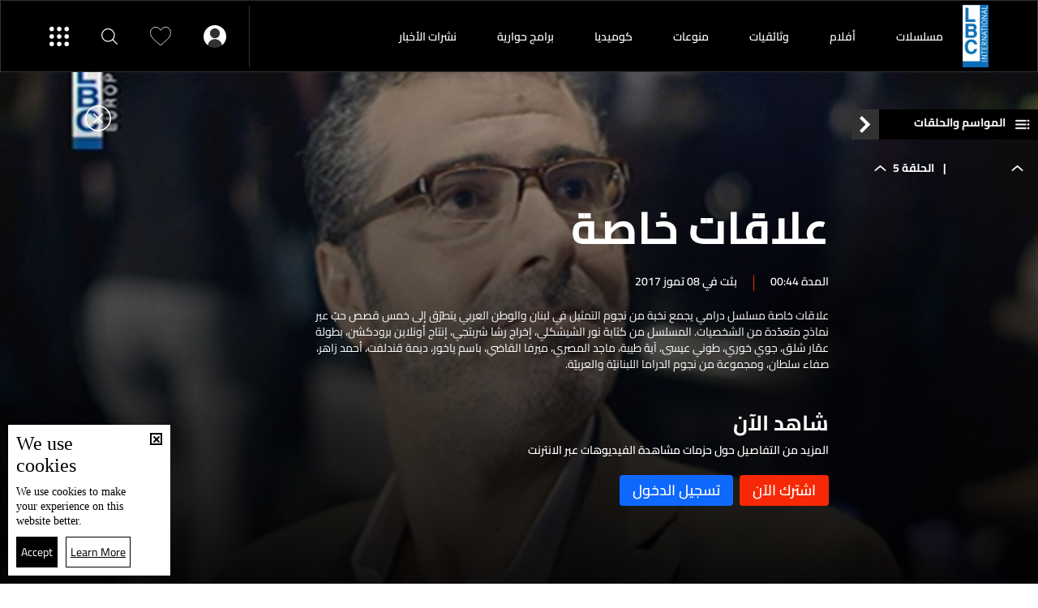

--- FILE ---
content_type: text/html; charset=utf-8
request_url: https://www.lbcgroup.tv/watch/21121/%EF%BF%BD%EF%BF%BD%EF%BF%BD%EF%BF%BD%EF%BF%BD%EF%BF%BD%EF%BF%BD%EF%BF%BD%EF%BF%BD%EF%BF%BD%EF%BF%BD%EF%BF%BD-5/ar
body_size: 26141
content:
<!DOCTYPE html>

<html xmlns="http://www.w3.org/1999/xhtml" lang="ar">
<head><meta charset="utf-8" /><meta http-equiv="Content-Type" content="text/html; charset=utf-8" /><title>
	الحلقة 5 - علاقات خاصة, مسلسلات
</title><meta name="description" content="البرامج علاقات خاصة علاقات خاصة مسلسل درامي يجمع نخبة من نجوم التمثيل في لبنان والوطن العربي يتطرّق إلى خمس قصص حبّ عبر نماذج متعدّدة من الشخصيات. المسلسل من كتابة نور الشيشكلي، إخراج رشا شربتجي، إنتاج أونلاين برودكشن، بطولة عمّار شلق، جوي خوري،..." /><meta name="keywords" content="البرامج, علاقات, خاصة, مسلسل, درامي, يجمع, نخبة, من, نجوم, التمثيل, في, لبنان, والوطن, العربي, يتطرّق, إلى, خمس, قصص, حبّ, عبر" /><meta name="apple-mobile-web-app-capable" content="yes" /><meta name="apple-mobile-web-app-status-bar-style" content="black" /><meta name="format-detection" content="telephone=yes" /><meta name="viewport" content="width=device-width, initial-scale=1" /><meta name="robots" content="max-image-preview:large" /><meta property="fb:pages" content="125165427541688" />
<script type="application/ld+json">{"@context": "https://schema.org",
                            "@type": "VideoObject",
                            "name": "الحلقة 5",
                            "description": "علاقات خاصة مسلسل درامي يجمع نخبة من نجوم التمثيل في لبنان والوطن العربي يتطرّق إلى خمس قصص حبّ عبر...", 
                            "thumbnailUrl":["https://www.lbcgroup.tv/uploadImages/programsimages/PRGEB-21120-635609153633178513.jpg"],
                            "uploadDate": "2017-07-08T15:40:00+00:00",
                            "embedUrl": "https://embed.kwikmotion.com/embed/1uGabVUEptyMocSpso8Dqg","publisher":
                              {
                                "name": "LBCI Lebanon",
                                "url": "https://www.lbcgroup.tv"
                              },"isAccessibleForFree": "false","mainEntityOfPage": "https://www.lbcgroup.tv/watch/21121/%D8%A7%D9%84%D8%AD%D9%84%D9%82%D8%A9-5/ar"}                              
                            </script> <script type="application/ld+json">
                                    {
                                  "@context": "https://schema.org",
                                  "@type": "Organization",
                                  "url": "https://www.lbcgroup.tv",
                                  "logo": "https://www.lbcgroup.tv/images/LBCI-Logo02.png"
                               }                              
                            </script><meta id="ctl00_fbImageNearPostPlaceInMeta_fbTitle" property="og:title" content="الحلقة 5 | علاقات خاصة, مسلسلات"></meta>
<meta id="ctl00_fbImageNearPostPlaceInMeta_fbDescription" property="og:description" content="علاقات خاصة مسلسل درامي يجمع نخبة من نجوم التمثيل في لبنان والوطن العربي يتطرّق إلى خمس قصص حبّ عبر..."></meta>
<meta property="og:image" content="https://www.lbcgroup.tv/uploadImages/ProgramsImages/PRGEB-21120-635609153633178513.jpg"/>
<meta id="ctl00_fbImageNearPostPlaceInMeta_imageAlt" property="og:image:alt" content="الحلقة 5 | علاقات خاصة, مسلسلات"></meta>
<meta property="og:site_name" content="LBCIV7">

<meta property="og:url" content="https://www.lbcgroup.tv/watch/21121/%D8%A7%D9%84%D8%AD%D9%84%D9%82%D8%A9-5/ar"/>
<meta property="og:type" content="Episode"/>

<meta property="fb:admins" content="730748664,100002441549169"/>
<meta property="fb:app_id" content="495608663938080" />
<meta property="fb:pages" content="119723014742773" />

<meta id="ctl00_fbImageNearPostPlaceInMeta_gplusTitle" itemprop="name" content="الحلقة 5 | علاقات خاصة, مسلسلات"></meta>
<meta id="ctl00_fbImageNearPostPlaceInMeta_gplusDescription" itemprop="description" content="علاقات خاصة مسلسل درامي يجمع نخبة من نجوم التمثيل في لبنان والوطن العربي يتطرّق إلى خمس قصص حبّ عبر..."></meta>
<meta itemprop="image" content="https://www.lbcgroup.tv/uploadImages/ProgramsImages/PRGEB-21120-635609153633178513.jpg" />

<script>
    var varMetanearappid;
    varMetanearappid = '495608663938080'; 
</script>

 
<meta name="twitter:card" content="summary_large_image">
<meta name="twitter:site" content="@lbcgroup">
<meta name="twitter:creator" content="@lbcgroup">
<meta name="twitter:title" content="الحلقة 5">
<meta name="twitter:description" content="علاقات خاصة مسلسل درامي يجمع نخبة من نجوم التمثيل في لبنان والوطن العربي يتطرّق إلى خمس قصص حبّ عبر نماذج متعدّدة من الشخصيات. المسلسل من كتابة نور الشيشكلي، إخراج رشا شربتجي، إنتاج أونلاين برودكشن، بطولة عمّار شلق، جوي خوري، طوني عيسى، آية طيبة، ماجد المصري، ميرفا القاضي، باسم ياخور، ديمة قندلفت، أحمد زاهر، صفاء سلطان، ومجموعة من نجوم الدراما اللبنانيّة والعربيّة.">
<meta name="twitter:image:src" content="https://www.lbcgroup.tv/uploadImages/ProgramsImages/PRGEB-21120-635609153633178513.jpg">
<meta name="twitter:image" content="https://www.lbcgroup.tv/uploadImages/ProgramsImages/PRGEB-21120-635609153633178513.jpg">

<!-- Global site tag (gtag.js) - Google Analytics -->




<!-- Google tag (gtag.js) -->
<script async src="https://www.googletagmanager.com/gtag/js?id=UA-25907912-1"></script>
<script>
    window.dataLayer = window.dataLayer || [];
    function gtag() { dataLayer.push(arguments); }
    gtag('js', new Date());

    gtag('config', 'UA-25907912-1');
</script>




<!-- Facebook Pixel Code -->

<!-- End Facebook Pixel Code -->
<link id="Mainstylecss" href="https://www.lbcgroup.tv/TheWall/style/CommonStyle/v1.0/v1.0-IpadSize768/MainStyle.min.css?302" rel="stylesheet" type="text/css" />
<link id="boostrapcss" href="https://www.lbcgroup.tv/TheWall/style/Bootstrap/v4.1.1/v4.1.1-OriginalSize/ar/bootstrap.min.css?302" type="text/css" rel="stylesheet" />
<link id="stylecss" href="https://www.lbcgroup.tv/style/Style.min.css?302" rel="stylesheet" type="text/css" />
<link id="mastercss" href="https://www.lbcgroup.tv/style/ar/Master.min.css?302" rel="stylesheet" type="text/css" />
<link href="https://www.lbcgroup.tv/TheWall/style/ar/StaticStyle/v1.0/StaticStyle.min.css?302" rel="stylesheet" type="text/css" />
<link href="https://www.lbcgroup.tv/TheWall/style/ionicons/v4.1.2/ionicons.min.css?302" type="text/css" rel="stylesheet" />
<link id="stylecss" href="https://www.lbcgroup.tv/style/ar/SharkTank.css?302" rel="stylesheet" type="text/css" />

<link rel="shortcut icon" href="/Favicon.ico" />


<script async='async' src='https://www.googletagservices.com/tag/js/gpt.js'></script>
<script>
var googletag = googletag || {};
googletag.cmd = googletag.cmd || [];
</script>




<link href='https://www.lbcgroup.tv/TheWall/Helpers/TempusDominus/v5.1.2/Style/DateTimePicker.min.css?302' type='text/css' rel='stylesheet' /><link href='https://www.lbcgroup.tv/TheWall/style/Swiper/v4.3.3/swiper.min.css?v=' rel='stylesheet' type='text/css' /><link href='https://www.lbcgroup.tv/TheWall/style/mCustomScrollbar/v2.1/CustomScrollbarOld.min.css?v=302' rel='stylesheet' type='text/css' /><link href='https://www.lbcgroup.tv/uploadImages/GlobalScriptsAndCssFiles/ar/GSC-F-1-637985691910171787.css?302' rel='stylesheet' type='text/css' /><script type='text/javascript'>
(function(w,d,s,l,i){w[l]=w[l]||[];w[l].push({'gtm.start':
new Date().getTime(),event:'gtm.js'});var f=d.getElementsByTagName(s)[0],
j=d.createElement(s),dl=l!='dataLayer'?'&l='+l:'';j.async=true;j.src=
'https://www.googletagmanager.com/gtm.js?id='+i+dl;f.parentNode.insertBefore(j,f);
})(window,document,'script','dataLayer','GTM-T8HDVFB');

</script>    <script type="application/ld+json">
    {
      "@context" : "https://schema.org",
      "@type" : "WebSite",
      "name" : "LBCI",
      "url" : "https://www.lbcgroup.tv/"
    }
  </script><script async src="//get.optad360.io/sf/d8ccc5d5-a57d-4a7a-865c-1cee4ddda857/plugin.min.js"></script><style type="text/css">body{ background-color: #FFFFFF; }</style><link href='/TheWall/uploadImages/GlobalScriptsAndCssFiles/ar/GSC-F-1-637985691910171787.css?290' rel='stylesheet' type='text/css' /><link rel="canonical" href="https://www.lbcgroup.tv/watch/21121/%D8%A7%D9%84%D8%AD%D9%84%D9%82%D8%A9-5/ar" /></head>

<body id="ctl00_WBody" class="MyMainBody BodyRemoveScroll" dir="rtl">
<form method="post" action="./ar" id="aspnetForm">
<div class="aspNetHidden">
<input type="hidden" name="__EVENTTARGET" id="__EVENTTARGET" value="" />
<input type="hidden" name="__EVENTARGUMENT" id="__EVENTARGUMENT" value="" />
<input type="hidden" name="__VIEWSTATE" id="__VIEWSTATE" value="/[base64]/[base64]/[base64]/[base64]/[base64]/[base64]/[base64]/[base64]/[base64]/Zhti02LHYp9iqLdin2YTYo9iu2KjYp9ixL2FyGtmG2LTYsdin2Kog2KfZhNij2K7YqNin2LEgZAIBDxYCHxcCBxYOZg9kFgJmDxUDGy9zaG93cy8xNi/Zhdiz2YTYs9mE2KfYqi9hclBjb2wteHMtMyBjb2wtMyBoZWFkZXItc3VibWVudS12b2QtaXRlbSB0ZXh0LXRpdGxlLTggQW5pbWF0ZU1lIG1vcmVfY2F0IG1vcmVfY2F0MA7Zhdiz2YTYs9mE2KfYqmQCAQ9kFgJmDxUDFy9zaG93cy81Mi/[base64]/ZhdmG2YjYudin2KovYXJQY29sLXhzLTMgY29sLTMgaGVhZGVyLXN1Ym1lbnUtdm9kLWl0ZW0gdGV4dC10aXRsZS04IEFuaW1hdGVNZSBtb3JlX2NhdCBtb3JlX2NhdDMM2YXZhtmI2LnYp9iqZAIED2QWAmYPFQMbL3Nob3dzLzE4L9mD2YjZhdmK2K/ZitinL2FyUGNvbC14cy0zIGNvbC0zIGhlYWRlci1zdWJtZW51LXZvZC1pdGVtIHRleHQtdGl0bGUtOCBBbmltYXRlTWUgbW9yZV9jYXQgbW9yZV9jYXQ0DtmD2YjZhdmK2K/[base64]/Zhdiz2YTYs9mE2KfYqi9hcg7Zhdiz2YTYs9mE2KfYqmQCAQ9kFgJmDxUCFy9zaG93cy81Mi/Yo9mB2YTYp9mFL2FyC9ij2YHZhNin2YUgZAICD2QWAmYPFQIdL3Nob3dzLzU4L9mI2KvYp9im2YLZitin2KovYXIQ2YjYq9in2KbZgtmK2KfYqmQCAw9kFgJmDxUCGS9zaG93cy8xNS/ZhdmG2YjYudin2KovYXIM2YXZhtmI2LnYp9iqZAIED2QWAmYPFQIbL3Nob3dzLzE4L9mD2YjZhdmK2K/ZitinL2FyDtmD2YjZhdmK2K/[base64]/[base64]/[base64]/[base64]/ZitmF2Kkg2YLZhtiv2YTZgdiq2Iwg2KPYrdmF2K8g2LLYp9mH2LHYjCDYtdmB2KfYoSDYs9mE2LfYp9mG2Iwg2YjZhdis2YXZiNi52Kkg2YXZhiDZhtis2YjZhSDYp9mE2K/[base64]/[base64]/[base64]/ZitmF2Kkg2YLZhtiv2YTZgdiq2Iwg2KPYrdmF2K8g2LLYp9mH2LHYjCDYtdmB2KfYoSDYs9mE2LfYp9mG2Iwg2YjZhdis2YXZiNi52Kkg2YXZhiDZhtis2YjZhSDYp9mE2K/[base64]/[base64]/[base64]/[base64]/[base64]////[base64]/Yp9mE2K3ZhNmC2KkgNDlkAgIPZBYCZg8VAh8vd2F0Y2gvMjIxNDIv2KfZhNit2YTZgtipLTQ4L2FyD9in2YTYrdmE2YLYqSA0OGQCBA9kFgJmDxUCHy93YXRjaC8yMjEzMC/Yp9mE2K3ZhNmC2KktNDcvYXIP2KfZhNit2YTZgtipIDQ3ZAIGD2QWAmYPFQIfL3dhdGNoLzIyMTE5L9in2YTYrdmE2YLYqS00Ni9hcg/Yp9mE2K3ZhNmC2KkgNDZkAggPZBYCZg8VAiIvd2F0Y2gvMjIxMDQv2KfZhNit2YTZgtipLTQ0LTQ1L2FyFNin2YTYrdmE2YLYqSA0NCAmIDQ1ZAIKD2QWAmYPFQIfL3dhdGNoLzIyMDU0L9in2YTYrdmE2YLYqS00My9hcg/Yp9mE2K3ZhNmC2KkgNDNkAgwPZBYCZg8VAh8vd2F0Y2gvMjIwMzAv2KfZhNit2YTZgtipLTQyL2FyD9in2YTYrdmE2YLYqSA0MmQCDg9kFgJmDxUCHy93YXRjaC8yMjAyMC/Yp9mE2K3ZhNmC2KktNDEvYXIP2KfZhNit2YTZgtipIDQxZAIQD2QWAmYPFQIfL3dhdGNoLzIxOTQ5L9in2YTYrdmE2YLYqS00MC9hcg/Yp9mE2K3ZhNmC2KkgNDBkAhIPZBYCZg8VAh8vd2F0Y2gvMjE5MzYv2KfZhNit2YTZgtipLTM5L2FyD9in2YTYrdmE2YLYqSAzOWQCFA9kFgJmDxUCHy93YXRjaC8yMTkyMC/Yp9mE2K3ZhNmC2KktMzgvYXIP2KfZhNit2YTZgtipIDM4ZAIWD2QWAmYPFQIfL3dhdGNoLzIxOTA4L9in2YTYrdmE2YLYqS0zNy9hcg/Yp9mE2K3ZhNmC2KkgMzdkAhgPZBYCZg8VAh8vd2F0Y2gvMjE4NDgv2KfZhNit2YTZgtipLTM2L2FyD9in2YTYrdmE2YLYqSAzNmQCGg9kFgJmDxUCHy93YXRjaC8yMTgzNi/Yp9mE2K3ZhNmC2KktMzUvYXIP2KfZhNit2YTZgtipIDM1ZAIcD2QWAmYPFQIfL3dhdGNoLzIxODI2L9in2YTYrdmE2YLYqS0zNC9hcg/Yp9mE2K3ZhNmC2KkgMzRkAh4PZBYCZg8VAh8vd2F0Y2gvMjE4MTQv2KfZhNit2YTZgtipLTMzL2FyD9in2YTYrdmE2YLYqSAzM2QCIA9kFgJmDxUCHy93YXRjaC8yMTcyNy/Yp9mE2K3ZhNmC2KktMzEvYXIP2KfZhNit2YTZgtipIDMxZAIiD2QWAmYPFQIfL3dhdGNoLzIxNzQ1L9in2YTYrdmE2YLYqS0zMi9hcg/Yp9mE2K3ZhNmC2KkgMzJkAiQPZBYCZg8VAh8vd2F0Y2gvMjE3MTcv2KfZhNit2YTZgtipLTMwL2FyD9in2YTYrdmE2YLYqSAzMGQCJg9kFgJmDxUCHy93YXRjaC8yMTcxMS/Yp9mE2K3ZhNmC2KktMjkvYXIP2KfZhNit2YTZgtipIDI5ZAIoD2QWAmYPFQIfL3dhdGNoLzIxNjYxL9in2YTYrdmE2YLYqS0yOC9hcg/Yp9mE2K3ZhNmC2KkgMjhkAioPZBYCZg8VAh8vd2F0Y2gvMjE2MzIv2KfZhNit2YTZgtipLTI2L2FyD9in2YTYrdmE2YLYqSAyNmQCLA9kFgJmDxUCHy93YXRjaC8yMTYzOC/Yp9mE2K3ZhNmC2KktMjcvYXIP2KfZhNit2YTZgtipIDI3ZAIuD2QWAmYPFQIiL3dhdGNoLzIxNjIyL9in2YTYrdmE2YLYqS0yNC0yNS9hchTYp9mE2K3ZhNmC2KkgMjQgJiAyNWQCMA9kFgJmDxUCHy93YXRjaC8yMTU3OC/Yp9mE2K3ZhNmC2KktMjMvYXIP2KfZhNit2YTZgtipIDIzZAIyD2QWAmYPFQIfL3dhdGNoLzIxNTYyL9in2YTYrdmE2YLYqS0yMi9hcg/Yp9mE2K3ZhNmC2KkgMjJkAjQPZBYCZg8VAh8vd2F0Y2gvMjE1NDgv2KfZhNit2YTZgtipLTIxL2FyD9in2YTYrdmE2YLYqSAyMWQCNg9kFgJmDxUCHy93YXRjaC8yMTQ1OC/Yp9mE2K3ZhNmC2KktMTkvYXIP2KfZhNit2YTZgtipIDE5ZAI4D2QWAmYPFQIfL3dhdGNoLzIxNDc2L9in2YTYrdmE2YLYqS0yMC9hcg/Yp9mE2K3ZhNmC2KkgMjBkAjoPZBYCZg8VAh8vd2F0Y2gvMjE0NDgv2KfZhNit2YTZgtipLTE4L2FyD9in2YTYrdmE2YLYqSAxOGQCPA9kFgJmDxUCJS93YXRjaC8yMTQzMi/Yp9mE2K3ZhNmC2KktMTYt2YgtMTcvYXIV2KfZhNit2YTZgtipIDE2INmIIDE3ZAI+D2QWAmYPFQIfL3dhdGNoLzIxMzc4L9in2YTYrdmE2YLYqS0xNS9hcg/[base64]/Yp9mE2K3ZhNmC2KktMTIt2YgtMTMvYXIV2KfZhNit2YTZgtipIDEyINmIIDEzZAJGD2QWAmYPFQIfL3dhdGNoLzIxMjczL9in2YTYrdmE2YLYqS0xMS9hcg/Yp9mE2K3ZhNmC2KkgMTFkAkgPZBYCZg8VAh8vd2F0Y2gvMjEyNTMv2KfZhNit2YTZgtipLTEwL2FyD9in2YTYrdmE2YLYqSAxMGQCSg9kFgJmDxUCKy93YXRjaC8yMTI0MC/[base64]/[base64]/dj0zMDInPjwvc2NyaXB0PjxzY3JpcHQgdHlwZT0ndGV4dC9qYXZhc2NyaXB0JyBzcmM9J2h0dHBzOi8vd3d3LmxiY2dyb3VwLnR2L1RoZVdhbGwvSGVscGVycy9UZW1wdXNEb21pbnVzL3Y1LjEuMi9Kcy9EYXRlVGltZVBpY2tlci5taW4uanM/[base64]/[base64]/7vTmS4ZMs7DxKTEfL2ANY=" />
</div>

<script type="text/javascript">
//<![CDATA[
var theForm = document.forms['aspnetForm'];
if (!theForm) {
    theForm = document.aspnetForm;
}
function __doPostBack(eventTarget, eventArgument) {
    if (!theForm.onsubmit || (theForm.onsubmit() != false)) {
        theForm.__EVENTTARGET.value = eventTarget;
        theForm.__EVENTARGUMENT.value = eventArgument;
        theForm.submit();
    }
}
//]]>
</script>


<script src="/WebResource.axd?d=Vx-qtyOKILUzJRsxmdtumx2NMwJ6wPsgKRopyQFhNHf9d_m-JcKeiuFW9Pd55L_kLLpaZ46-0bQLZlosxY6JJx8ikr-VoHYnMq7rUinOWwc1&amp;t=638628207619783110" type="text/javascript"></script>


<script src="/ScriptResource.axd?d=bEbvDCMOieTg1tfOSlhbDt2Zbi4ZjIlwas2bBo7vqRmpTKqdlR-HJ5nXJZo4GiwEF9tiQDF4Z6wSGzNwQ0IUmndxvKv9S5KWLGZZhov8f-ECUBfon-VE09Jgf1Gq19yLBrQZ7VeJut0mAMo-l-N8Edu9YdPAr5PfCPFfgEcNHAI1&amp;t=2a9d95e3" type="text/javascript"></script>
<script src="/ScriptResource.axd?d=YJiGZE5KQJ6M-sd4dS0Q3BDXCamLuH6cqHL6sg4RJgoUk-JW6V-A3HqG-kU69S1731F93MKidHAevIr7UEaRB6r0hzG3hFfclR4V7v0PwmEXSZLjDRfz43L02eAw7njgteHbCAGT0A2jSognwoG80mC5ZYzEvk9eUzAW0CsanU82CxpQUUVTdn72Rc1MpsGj0&amp;t=2a9d95e3" type="text/javascript"></script>
<script src="../../../webservices/Service.asmx/js" type="text/javascript"></script>




<input name="ctl00$DarkMode" type="checkbox" id="DarkMode" class="dark-mode-checkbox hideMe" checked="checked" />
<input name="ctl00$ThemeModeForced" type="hidden" id="ctl00_ThemeModeForced" class="dark-mode-forced" value="1" />
<script>
const checkbox = document.querySelector('.dark-mode-checkbox');
const themeModeForced = document.querySelector('.dark-mode-forced');
    const theme = localStorage.getItem('theme');

if (themeModeForced.value === "0") {
if (theme && theme === "light") {
checkbox.checked = false;
} else {
checkbox.checked = true;
}
}

checkbox.addEventListener('change', (event) => {
if (event.currentTarget.checked) {
localStorage.setItem("theme", "dark");
} else {
localStorage.setItem("theme", "light");
}
});
</script>
<div id="ctl00_AllContent" class="body-container">
<script type="text/javascript">
var sAppPath = "/";
var sPicPath = "https://www.lbcgroup.tv/uploadImages/";
var LanguageID = "1";
var fbLanguage = "ar_AR";
var sImageLangPath = "ar";
var LanguageDirection = "right";
var LanguageDirectionInv = "left";
var IsArabic = "right";
var fbAppID = "495608663938080";
var fbScrt = "170741d256751cbeb41092179da949a9";
var captchKey = "6LeJLuIhAAAAAN4kXU2m7Rp5Zz9lQlFUld2eQzze";
var sWebsiteDname = "https://www.lbcgroup.tv";
var thewallJsURL = "https://www.lbcgroup.tv/TheWall";
var jsVersion = "302";
</script>
<iframe src="https://www.googletagmanager.com/ns.html?id=GTM-T8HDVFB"
height="0" width="0" style="display:none;visibility:hidden"></iframe>
<script src="https://www.lbcgroup.tv/TheWall/js/JqueryMain/v2.2.3/jquery-2.2.3.min.js?v=302" type="text/javascript"></script>
<script src="https://www.lbcgroup.tv/TheWall/js/JqueryMain/v2.2.3/jquery-migrate-1.3.0.min.js?v=302" type="text/javascript"></script>
<input type="hidden" class="HiddenHandlerURL" value="/Handler/Sharrre.ashx" />
<input type="hidden" class="sAppPath" value="/" />
<input type="hidden" value="https://www.lbcgroup.tv/watch/21121/%C3%AF%C2%BF%C2%BD%C3%AF%C2%BF%C2%BD%C3%AF%C2%BF%C2%BD%C3%AF%C2%BF%C2%BD%C3%AF%C2%BF%C2%BD%C3%AF%C2%BF%C2%BD%C3%AF%C2%BF%C2%BD%C3%AF%C2%BF%C2%BD%C3%AF%C2%BF%C2%BD%C3%AF%C2%BF%C2%BD%C3%AF%C2%BF%C2%BD%C3%AF%C2%BF%C2%BD-5/ar" class="HiddenPageURL" />


<input type="hidden" value="1" class="AutoLoadMoreOnMobile" />
<input type="hidden" value="1" class="AutoLoadMoreOnTable" />
<input type="hidden" value="3" class="HiddenAutoLoadMoreTimes" />

<input type="hidden" value="@LbciLebanon" class="HiddenTwitterSite" />

<script type="text/javascript">
//<![CDATA[
Sys.WebForms.PageRequestManager._initialize('ctl00$ScriptManager1', 'aspnetForm', [], [], [], 90, 'ctl00');
//]]>
</script>


<div class="NormalDivContainer u-opacity1 u-relative">
<div class="ToastStyle toastStyleWithTheme Grad-007E6F-000000" onclick="CloseToast();">

<div style="height: 25px;"></div>
<div class="ToastContent">
</div>
<div style="height: 25px;"></div>
</div>
<div class="MenuOpenedOverlayScreen u-hide"></div>
<div id="ctl00_MainMenu" class="u-relative TheMainMEnu">
<header id="ctl00_VOD_MasterMenu_HeaderContainerVod" class="row m-0 header-container-vod">
    


    <div id="ctl00_VOD_MasterMenu_HeaderContainerVodBottom" class="header-container-vod-bottom AnimateMeFast menu-vod-container d-xl-show d-lg-hide d-md-hide d-sm-hide d-xs-hide header-bottom-container-vod-fixed ">
        <div class="header-body-vod-bottom MyMainDiv1920 d-flex align-items-center">
            <div class="flex-grow-1 d-flex align-items-center header-nav-item-vod-bottom-container">
                <a href='/shows/ar' class="header-container-vod-bottom-logo u-hover80 mr-4">
                    <img src='https://www.lbcgroup.tv/images/LBCI-Logo02.png' alt="lbci" class="logo-lbci-vod-width" />
                </a>
                
                        <div class='header-nav-item-vod-bottom text-title-8 main_cat main_cat0'>
                            <a href='/shows/16/مسلسلات/ar' class="item-footer-link d-inline-block">
                                مسلسلات</a>
                        </div>
                    
                        <div class='header-nav-item-vod-bottom text-title-8 main_cat main_cat1'>
                            <a href='/shows/52/أفلام/ar' class="item-footer-link d-inline-block">
                                أفلام </a>
                        </div>
                    
                        <div class='header-nav-item-vod-bottom text-title-8 main_cat main_cat2'>
                            <a href='/shows/58/وثائقيات/ar' class="item-footer-link d-inline-block">
                                وثائقيات</a>
                        </div>
                    
                        <div class='header-nav-item-vod-bottom text-title-8 main_cat main_cat3'>
                            <a href='/shows/15/منوعات/ar' class="item-footer-link d-inline-block">
                                منوعات</a>
                        </div>
                    
                        <div class='header-nav-item-vod-bottom text-title-8 main_cat main_cat4'>
                            <a href='/shows/18/كوميديا/ar' class="item-footer-link d-inline-block">
                                كوميديا</a>
                        </div>
                    
                        <div class='header-nav-item-vod-bottom text-title-8 main_cat main_cat5'>
                            <a href='/shows/17/برامج-حوارية/ar' class="item-footer-link d-inline-block">
                                برامج حوارية</a>
                        </div>
                    
                        <div class='header-nav-item-vod-bottom text-title-8 main_cat main_cat6'>
                            <a href='/news-bulletin/41/نشرات-الأخبار/ar' class="item-footer-link d-inline-block">
                                نشرات الأخبار </a>
                        </div>
                    
                <div class="header-nav-item-vod-bottom header-vod-loadmore-container c-pointer position-relative">
                    <i class="icon ion-md-add header-plus-vod-bottom"></i>
                    <div class="header-submenu-spacing"></div>
                    <div class="header-submenu-vod-container">
                        <div class="row m-0">
                            
                                    <a href='/shows/16/مسلسلات/ar' class='col-xs-3 col-3 header-submenu-vod-item text-title-8 AnimateMe more_cat more_cat0'>مسلسلات</a>
                                
                                    <a href='/shows/52/أفلام/ar' class='col-xs-3 col-3 header-submenu-vod-item text-title-8 AnimateMe more_cat more_cat1'>أفلام </a>
                                
                                    <a href='/shows/58/وثائقيات/ar' class='col-xs-3 col-3 header-submenu-vod-item text-title-8 AnimateMe more_cat more_cat2'>وثائقيات</a>
                                
                                    <a href='/shows/15/منوعات/ar' class='col-xs-3 col-3 header-submenu-vod-item text-title-8 AnimateMe more_cat more_cat3'>منوعات</a>
                                
                                    <a href='/shows/18/كوميديا/ar' class='col-xs-3 col-3 header-submenu-vod-item text-title-8 AnimateMe more_cat more_cat4'>كوميديا</a>
                                
                                    <a href='/shows/17/برامج-حوارية/ar' class='col-xs-3 col-3 header-submenu-vod-item text-title-8 AnimateMe more_cat more_cat5'>برامج حوارية</a>
                                
                                    <a href='/news-bulletin/41/نشرات-الأخبار/ar' class='col-xs-3 col-3 header-submenu-vod-item text-title-8 AnimateMe more_cat more_cat6'>نشرات الأخبار </a>
                                
                        </div>
                    </div>
                </div>
            </div>
            <div class="header-item-vod-header-vodbottom-icon-container">
                <div id="ctl00_VOD_MasterMenu_headericonloggedin" class="header-item-vod-icon-bottom-loggedIn position-relative" onclick="$(&#39;.btn_login&#39;).trigger(&#39;click&#39;);">
                    <img src='https://www.lbcgroup.tv/images/Header/username_icon.svg' class="header-item-vod-icon-bottom c-pointer" alt="menu" width="28" />
                    <div class="header-submenu-spacing"></div>
                    
                </div>


                <a href='/favorites/ar' class="header-item-vod-icon-bottom c-pointer">
                    <img src='https://www.lbcgroup.tv/images/Header/like_icon.svg' alt="menu" width="26" />
                </a>
                <img src='https://www.lbcgroup.tv/images/Header/search_icon.svg' class="header-item-vod-icon-bottom searchautocomplete_opener c-pointer" alt="menu" width="20" />
                <img src='https://www.lbcgroup.tv/images/Header/burgermenuicon.svg' class="header-item-vod-icon-bottom c-pointer burger-menu-btn-vod burger-menu-btn-vod-icon" alt="menu" width="24" />
            </div>
        </div>
    </div>

</header>



<nav class="row m-0 actionbar-container menu-vod-container d-xl-hide">
    <div class="d-flex justify-content-evenly align-items-center w-100">
        <div class="actionbar-nav-item">
            <div class="actionbar-nav-item text-title-7 c-pointer">
                <a href='/' class="d-inline-block align-middle">
                    <img src="https://www.lbcgroup.tv/images/Header/home_icon.svg" alt="home" class="actionbar-nav-item-icon m-auto" width="17" />
                    الرئيسية
                </a>
            </div>
        </div>
        
        <div class="actionbar-pipe"></div>
        <div class="actionbar-nav-item text-title-7">
            <a href="/news/ar">
                <img src="https://www.lbcgroup.tv/images/Header/globe_icon.svg" alt="News" class="actionbar-nav-item-icon" width="17" />
                الأخبار
            </a>
        </div>
        <div class="actionbar-pipe"></div>
        <div class="actionbar-nav-item text-title-7 header-nav-item-live">
            <div class="actionbar-nav-item-disk"></div>
            <img src="https://www.lbcgroup.tv/images/Header/liveicon.svg" alt="Shows" class="actionbar-nav-item-icon push-up" width="13" />
            <div class="position-relative">البث المباشر</div>
            

<div class="header-submenu-spacing"></div>
<div class="header-nav-item-live-container ">

    <div class="d-flex flex-column">
        <div class="audio-container d-flex align-items-center">
            <div class="d-inline-block align-middle live-content-title">
                <a href="/live-watch/LBCI/video/ar" id="ctl00_VOD_MasterMenu_LiveActiveChannels1_lnkVideo" class="u-hover80">
                    بالفيديو
                </a>
            </div>
            
                    <a href="/live-watch/LBCI/video/ar" id="ctl00_VOD_MasterMenu_LiveActiveChannels1_rptVideo_ctl00_videoChannel" class="audio-items d-inline-block align-middle u-hover80 mr-2 p-0">
                        <img src='https://www.lbcgroup.tv/uploadImages/ProgramsImages/Channels-L-1-638617466395795752.png' alt='LBCI' />
                    </a>
                
                    <a href="/live-watch/LB2/video/ar" id="ctl00_VOD_MasterMenu_LiveActiveChannels1_rptVideo_ctl01_videoChannel" class="audio-items d-inline-block align-middle u-hover80 mr-2 p-0">
                        <img src='https://www.lbcgroup.tv/uploadImages/ProgramsImages/Channels-L-9-636096172520776182.png' alt='LB2' />
                    </a>
                
        </div>

        <div class="audio-seperator"></div>

        <div class="video-container d-flex align-items-center">
            <div class="d-inline-block align-middle live-content-title">
                <a href="/live-watch/LBCI/audio/ar" id="ctl00_VOD_MasterMenu_LiveActiveChannels1_lnkAudio" class="u-hover80">
                    بالصوت
                </a>
            </div>
            
                    <a href="/live-watch/LBCI/audio/ar" id="ctl00_VOD_MasterMenu_LiveActiveChannels1_rptAudio_ctl00_audioChannel" class="video-items d-inline-block align-middle u-hover80 mr-2 p-0">
                        <img src='https://www.lbcgroup.tv/uploadImages/ProgramsImages/Channels-L-1-638617466395795752.png' alt='LBCI' />
                    </a>
                
                    <a href="/live-watch/LB2/audio/ar" id="ctl00_VOD_MasterMenu_LiveActiveChannels1_rptAudio_ctl01_audioChannel" class="video-items d-inline-block align-middle u-hover80 mr-2 p-0">
                        <img src='https://www.lbcgroup.tv/uploadImages/ProgramsImages/Channels-L-9-636096172520776182.png' alt='LB2' />
                    </a>
                
        </div>
    </div>
</div>

        </div>
        <div class="actionbar-pipe"></div>
        <div class="actionbar-nav-item notification-bottom text-title-7 position-relative">
            <a href='/favorites/ar' class="actionbar-nav-item-icon c-pointer">
                <img src="https://www.lbcgroup.tv/images/Header/like_icon.svg" alt="Shows" class="ShowNotifications" />
            </a>
            التفضيلات
        </div>
        <div class="actionbar-pipe"></div>
        <div class="actionbar-nav-item text-title-7 c-pointer" onclick="$('.burger-menu-btn-vod').click();">
            <img src="https://www.lbcgroup.tv/images/Header/burgermenuicon.svg" alt="Shows" class="actionbar-nav-item-icon burger-menu-btn-vod-icon" width="22" />
        </div>
    </div>
</nav>


<div class="burger-menu-vod-container">
    <div class="burger-menu-account d-flex align-items-center">
        <div id="ctl00_VOD_MasterMenu_NoLoggedIn" class="d-flex align-items-center">
            <div class="menu-user">
                <img src='https://www.lbcgroup.tv/images/User.svg' alt='تسجيل الدخول' />
            </div>

            <div class="text-title-3">
                <input type="submit" name="ctl00$VOD_MasterMenu$mastermenu_login" value="تسجيل الدخول" id="ctl00_VOD_MasterMenu_mastermenu_login" class="btn_menu_login btn_login item-footer-link d-inline-block" />
                
            </div>
            <div class="menu-sep"></div>
            <div class="text-title-3">
                <input type="submit" name="ctl00$VOD_MasterMenu$mastermenu_register" value="أنشىء حساب" id="ctl00_VOD_MasterMenu_mastermenu_register" class="btn_menu_login item-footer-link d-inline-block" />
                
            </div>
        </div>

        
    </div>
    <input type="button" name="ctl00$VOD_MasterMenu$btnLogout" value="Logout" onclick="javascript:__doPostBack(&#39;ctl00$VOD_MasterMenu$btnLogout&#39;,&#39;&#39;)" id="ctl00_VOD_MasterMenu_btnLogout" class="btnLogout d-none" />
    
    <div class="burger-menu-category-listing">

        <div class="burger-menu-overlay-mobile"></div>

        
        <div class="burger-menu-search">
            <div class="burger-menu-search-icon text-title-2 d-flex align-items-center searchautocomplete_opener c-pointer">
                <img src='https://www.lbcgroup.tv/images/Header/search_icon.svg' alt="search" />
                <div class="padding-l-xs-10">البحث</div>
            </div>
            <div class="d-flex align-items-center h-100">
                

<div class="LanguageMainContainer u-table">





<a id="ctl00_VOD_MasterMenu_MasterLanguages_rptLanguage_ctl01_btnLAng" class="LangStylear u-animateMe language-nav-item text-title-8 " href="javascript:__doPostBack(&#39;ctl00$VOD_MasterMenu$MasterLanguages$rptLanguage$ctl01$btnLAng&#39;,&#39;&#39;)">English</a>



</div>

            </div>
        </div>

        
        <div class="burger-menu-vod-cat-listing-container scroll-container padding-b-xs-50">
            
                    <a href='/shows/16/مسلسلات/ar' class="burger-menu-vod-cat-item text-title-8 AnimateMe">
                        مسلسلات
                    </a>
                
                    <a href='/shows/52/أفلام/ar' class="burger-menu-vod-cat-item text-title-8 AnimateMe">
                        أفلام 
                    </a>
                
                    <a href='/shows/58/وثائقيات/ar' class="burger-menu-vod-cat-item text-title-8 AnimateMe">
                        وثائقيات
                    </a>
                
                    <a href='/shows/15/منوعات/ar' class="burger-menu-vod-cat-item text-title-8 AnimateMe">
                        منوعات
                    </a>
                
                    <a href='/shows/18/كوميديا/ar' class="burger-menu-vod-cat-item text-title-8 AnimateMe">
                        كوميديا
                    </a>
                
                    <a href='/shows/17/برامج-حوارية/ar' class="burger-menu-vod-cat-item text-title-8 AnimateMe">
                        برامج حوارية
                    </a>
                
                    <a href='/news-bulletin/41/نشرات-الأخبار/ar' class="burger-menu-vod-cat-item text-title-8 AnimateMe">
                        نشرات الأخبار 
                    </a>
                
        </div>

        <div class="burger-menu-footer">
            <div class="burger-menu-footer-item text-title-8 header-nav-item-live">
                <img src='https://www.lbcgroup.tv/images/Header/liveicon.svg' alt="Live" class="header-nav-item-icon" width="10">
                البث المباشر
                

<div class="header-submenu-spacing"></div>
<div class="header-nav-item-live-container bgmenu">

    <div class="d-flex flex-column">
        <div class="audio-container d-flex align-items-center">
            <div class="d-inline-block align-middle live-content-title">
                <a href="/live-watch/LBCI/video/ar" id="ctl00_VOD_MasterMenu_LiveActiveChannels2_lnkVideo" class="u-hover80">
                    بالفيديو
                </a>
            </div>
            
                    <a href="/live-watch/LBCI/video/ar" id="ctl00_VOD_MasterMenu_LiveActiveChannels2_rptVideo_ctl00_videoChannel" class="audio-items d-inline-block align-middle u-hover80 mr-2 p-0">
                        <img src='https://www.lbcgroup.tv/uploadImages/ProgramsImages/Channels-L-1-638617466395795752.png' alt='LBCI' />
                    </a>
                
                    <a href="/live-watch/LB2/video/ar" id="ctl00_VOD_MasterMenu_LiveActiveChannels2_rptVideo_ctl01_videoChannel" class="audio-items d-inline-block align-middle u-hover80 mr-2 p-0">
                        <img src='https://www.lbcgroup.tv/uploadImages/ProgramsImages/Channels-L-9-636096172520776182.png' alt='LB2' />
                    </a>
                
        </div>

        <div class="audio-seperator"></div>

        <div class="video-container d-flex align-items-center">
            <div class="d-inline-block align-middle live-content-title">
                <a href="/live-watch/LBCI/audio/ar" id="ctl00_VOD_MasterMenu_LiveActiveChannels2_lnkAudio" class="u-hover80">
                    بالصوت
                </a>
            </div>
            
                    <a href="/live-watch/LBCI/audio/ar" id="ctl00_VOD_MasterMenu_LiveActiveChannels2_rptAudio_ctl00_audioChannel" class="video-items d-inline-block align-middle u-hover80 mr-2 p-0">
                        <img src='https://www.lbcgroup.tv/uploadImages/ProgramsImages/Channels-L-1-638617466395795752.png' alt='LBCI' />
                    </a>
                
                    <a href="/live-watch/LB2/audio/ar" id="ctl00_VOD_MasterMenu_LiveActiveChannels2_rptAudio_ctl01_audioChannel" class="video-items d-inline-block align-middle u-hover80 mr-2 p-0">
                        <img src='https://www.lbcgroup.tv/uploadImages/ProgramsImages/Channels-L-9-636096172520776182.png' alt='LB2' />
                    </a>
                
        </div>
    </div>
</div>

            </div>
            <div class="burger-menu-footer-item text-title-8">
                <a href="/news/ar" class="d-flex align-items-center">
                    <img src='https://www.lbcgroup.tv/images/Header/globe_icon.svg' alt="Schedule" class="header-nav-item-icon" width="20" />
                    الأخبار
                </a>
            </div>
        </div>
    </div>
</div>



<div class="vodsearchautocomplete searchautocomplete">
    <div class="MyMainDiv1230 h-100">
        <div class="d-flex flex-column h-100">
            <div class="searchautocomplete_close c-pointer">
                <img src="https://www.lbcgroup.tv/images/close-w.png" alt="LBCI" />
            </div>

            <div class="searchautocomplete_search_container">
                <i class="searchautocomplete_search_icon icon ion-ios-search"></i>
                <input name="ctl00$VOD_MasterMenu$VODSearchAutoComplete$txtSearchAutoComplete" type="text" id="ctl00_VOD_MasterMenu_VODSearchAutoComplete_txtSearchAutoComplete" class="searchautocomplete_search_input forms-text-input" autocomplete="off" placeholder="البحث في الموقع" />

                <span class="advanced_search text-title-23">بحث متقدم</span>

                <i class="searchautocomplete_arrow_icon icon ion-ios-arrow-back"></i>
                <img class="searchautocomplete_search_preloader" src="https://www.lbcgroup.tv/images/preloader.svg" alt="LBCI" />
                <input type="submit" name="ctl00$VOD_MasterMenu$VODSearchAutoComplete$btnSearch" value="" id="btnSearch" class="d-none btnSearch" />


                <div class="advanced_search_container padding-t-xs-40">
                    <div class="w-100 d-flex flex-md-row flex-column align-items-center justify-content-between">
                        <div class="custom-dropdown position-relative">
                            <select name="ctl00$VOD_MasterMenu$VODSearchAutoComplete$cmbCategory" id="ctl00_VOD_MasterMenu_VODSearchAutoComplete_cmbCategory" class="text-title-23 cmbCategory">
	<option value="0">الفئة</option>
	<option value="16">مسلسلات</option>
	<option value="52">أفلام </option>
	<option value="58">وثائقيات</option>
	<option value="15">منوعات</option>
	<option value="18">كوميديا</option>
	<option value="17">برامج حوارية</option>
	<option value="41">نشرات الأخبار </option>

</select>
                        </div>

                        <div class="pr-2"></div>
                        <div class="custom-dropdown position-relative">
                            <select name="ctl00$VOD_MasterMenu$VODSearchAutoComplete$cmbGenre" id="ctl00_VOD_MasterMenu_VODSearchAutoComplete_cmbGenre" class="text-title-23 cmbGenre">
	<option value="0">نوع المحتوى</option>
	<option value="34">إجتماعي</option>
	<option value="30">أخبار</option>
	<option value="27">أفلام</option>
	<option value="1">أكشن</option>
	<option value="8">أنا وعائلتي</option>
	<option value="19">المختارات</option>
	<option value="31">برنامج حواري</option>
	<option value="25">تاريخية</option>
	<option value="28">تجسس</option>
	<option value="35">ترفيهي</option>
	<option value="14">تشويقية</option>
	<option value="33">ثقافي</option>
	<option value="10">جرائم</option>
	<option value="23">حربية</option>
	<option value="21">خرافية</option>
	<option value="3">خيالية</option>
	<option value="2">دراما</option>
	<option value="18">رسوم متحركة</option>
	<option value="7">رعب</option>
	<option value="6">رومانسية</option>
	<option value="15">رياضية</option>
	<option value="12">سياسية</option>
	<option value="9">سيرة ذاتية</option>
	<option value="36">طبخ</option>
	<option value="26">غربية</option>
	<option value="22">غموض</option>
	<option value="5">كوميدية</option>
	<option value="11">للأطفال </option>
	<option value="32">معلومات عامة</option>
	<option value="17">مغامرة</option>
	<option value="29">ملحمية</option>
	<option value="24">موسيقية</option>
	<option value="20">وثائقية</option>

</select>
                        </div>
                        <div class="pr-2"></div>
                        <div class="d-flex align-items-center date_inputs">
                            <span class="pr-2">من</span>
                            <input name="ctl00$VOD_MasterMenu$VODSearchAutoComplete$searchautocomplete_datetimepicker_from" type="text" id="searchautocomplete_datetimepicker_from" class="forms-text-input search_from datetimepicker-input" data-toggle="datetimepicker" data-target="#searchautocomplete_datetimepicker_from" />
                            <div class="mr-3 ml-3 date_sep"></div>
                            <span class="pr-2">إلى</span>
                            <input name="ctl00$VOD_MasterMenu$VODSearchAutoComplete$searchautocomplete_datetimepicker_to" type="text" id="searchautocomplete_datetimepicker_to" class="forms-text-input search_to datetimepicker-input" data-toggle="datetimepicker" data-target="#searchautocomplete_datetimepicker_to" />
                            <img class="ml-2" src="https://www.lbcgroup.tv/images/date_calendar.png" alt="calendar" width="24" />
                        </div>
                        <div class="pr-2"></div>
                        <div class="advanced_search_btn btn-subscribe-vod text-center text-title-6 c-pointer">
                            البحث
                        </div>
                    </div>
                </div>

            </div>



            <div class="LoadArticlesResult LoadArticlesResult">
                <div class="searchautocomplete_Scroller scrollbar-macosx">
                    <div class="MyDataLoadArticles">
                        <div class="results_content dark-mode">
                        </div>
                    </div>
                    <div class="SearchAutocomplete_Blur"></div>
                </div>
            </div>
        </div>
    </div>
</div>



</div>
<div id="ctl00_DivHeightBeforeContent" class="HeightBeforeContent"></div>
<div id="ctl00_minHeightContainer" class="minHeightContainer">

<div id="divPageContainerFirstStartHere" class="VideoDetailsPageStart"><div class="row MyMainDiv1430 u-margin0">
	<div class="col-xl-12 col-lg-12 col-md-12 col-sm-12 col-12 padding-t-xl-70 padding-t-xs-20 floatL u-padding0" data-classes="padding-t-xl-70 padding-t-xs-20">
	</div>
</div>
<div class="row row-remove-from__loadmore MyMainDivFullWidth u-margin0">
	<div class="col-xl-12 col-lg-12 col-md-12 col-sm-12 col-12 floatL u-padding0">
		<div id="ctl00_MainContent_VODplayer3_DivMainControl" class="u-table video_player video_player_opened u-width100">
    

    <span id="ctl00_MainContent_VODplayer3_lblThumbnailurl" style="display: none;">/uploadImages/ProgramsImages/PRGEB-21120-635609153633178513.jpg</span>

    <input name="ctl00$MainContent$VODplayer3$HiddenPlayerWidth" type="hidden" id="ctl00_MainContent_VODplayer3_HiddenPlayerWidth" class="PlayerWidth" />
    <input name="ctl00$MainContent$VODplayer3$HiddenPlayerHeight" type="hidden" id="ctl00_MainContent_VODplayer3_HiddenPlayerHeight" class="PlayerHeight" />

    
    <div id="ctl00_MainContent_VODplayer3_VideoPlayer" class="VideoPlayer position-relative">

        <div class="VideoPlayerContainer u-relative">

            
            <div id="ctl00_MainContent_VODplayer3_SoftimpactPlayerBootstrap_SubscriptionNeeded" class="SubscriptionNeeded CoverImage" style="background-image:url(/uploadImages/ProgramsImages/PRGEB-21120-635609153633178513.jpg);">
    <img src="https://www.lbcgroup.tv/uploadImages/ProgramsImages/PRGEB-21120-635609153633178513.jpg" id="ctl00_MainContent_VODplayer3_SoftimpactPlayerBootstrap_posterImg" class="w-100 posterImg" alt="LBCI" style="display:none;" />
    <div class="subscription-needed__overlay" style="position: absolute; width: 100%; height: 100%; top: 0; left: 0; background: transparent linear-gradient(180deg, #00000000 0%, #000000 100%) 0% 0% no-repeat padding-box;">
        <div class="subscription-needed__overlay_inner"></div>
        <div class="row m-0 MyMainDiv1470 h-100">
            <div class="d-flex flex-column w-100 h-100 justify-content-center padding-r-xs-15 padding-l-xs-15 subscription-needed_inner">
                
                <div id="ctl00_MainContent_VODplayer3_SoftimpactPlayerBootstrap_episodeDetails" class="padding-b-xs-30">
                    


<div class="text-title-29 padding-b-xs-10">
    <a href='javascript:void(0);' class="slide-presentation-item-title u-hover80">
      <h1 class='u-inheritStyle'>
        علاقات خاصة
        </h1>
    </a>
</div>
<div class="d-flex flex-wrap align-items-center padding-b-xs-15">
    <div class="d-flex flex-wrap align-items-center slide-presentation-infos">
        
        
        <div id="ctl00_MainContent_VODplayer3_SoftimpactPlayerBootstrap_VOD_SlidePresentationItem_EpisodeDurationContainer" class="text-title-8 slide-presentation-item-duration pres-seperator">المدة 00:44</div>
        
        <div id="ctl00_MainContent_VODplayer3_SoftimpactPlayerBootstrap_VOD_SlidePresentationItem_EpisodeDateTimeContainer" class="text-title-8 slide-presentation-item-date pres-seperator">بثت في 08 تموز 2017</div>
        
        <a href="javascript:void(0);" id="ctl00_MainContent_VODplayer3_SoftimpactPlayerBootstrap_VOD_SlidePresentationItem_PreviousEpisodes" class="slide-presentation-item-previous pres-seperator d-flex align-items-center u-hover80">
            <div class="text-title-8 ">الحلقات السابقة</div>
            <div class="icon ion-md-arrow-dropleft padding-l-xs-10"></div>
        </a>
        
    </div>

</div>
<div class="text-title-3 padding-b-xs-15">
    <div class="slide-presentation-item-desc ">
        علاقات خاصة مسلسل درامي يجمع نخبة من نجوم التمثيل في لبنان والوطن العربي يتطرّق إلى خمس قصص حبّ عبر نماذج متعدّدة من الشخصيات. المسلسل من كتابة نور الشيشكلي، إخراج رشا شربتجي، إنتاج أونلاين برودكشن، بطولة عمّار شلق، جوي خوري، طوني عيسى، آية طيبة، ماجد المصري، ميرفا القاضي، باسم ياخور، ديمة قندلفت، أحمد زاهر، صفاء سلطان، ومجموعة من نجوم الدراما اللبنانيّة والعربيّة.
    </div>
</div>



                </div>

                <div class="text-title-17 color__light-color-white padding-b-xs-5 SubscriptionNeededTitle">
                    شاهد الآن
                </div>
                <div class="text-title-10 color__light-color-white padding-b-sm-20 padding-b-xs-10 SubscriptionNeededDesc">
                    المزيد من التفاصيل حول حزمات مشاهدة الفيديوهات عبر الانترنت
                </div>
                <div class="d-flex SubscriptionNeeded_actions">
                    <input type="submit" name="ctl00$MainContent$VODplayer3$SoftimpactPlayerBootstrap$btnSubscribe" value="اشترك الآن" id="ctl00_MainContent_VODplayer3_SoftimpactPlayerBootstrap_btnSubscribe" class="btn-normal red min-w-auto pt-2 pb-2 pr-3 pl-3" />
                    <input type="submit" name="ctl00$MainContent$VODplayer3$SoftimpactPlayerBootstrap$btnLogin" value="تسجيل الدخول" id="ctl00_MainContent_VODplayer3_SoftimpactPlayerBootstrap_btnLogin" class="btn-normal blue min-w-auto ml-2 pt-2 pb-2 pr-3 pl-3" />
                </div>
            </div>
        </div>
    </div>
</div>




<input name="ctl00$MainContent$VODplayer3$SoftimpactPlayerBootstrap$hiddenhidevideoonscroll" type="hidden" id="ctl00_MainContent_VODplayer3_SoftimpactPlayerBootstrap_hiddenhidevideoonscroll" class="hiddenhidevideoonscroll" value="1" />
<input name="ctl00$MainContent$VODplayer3$SoftimpactPlayerBootstrap$hiddenLoggedInEmail" type="hidden" id="ctl00_MainContent_VODplayer3_SoftimpactPlayerBootstrap_hiddenLoggedInEmail" class="hiddenhidevideoonscroll" value="0" />
<input name="ctl00$MainContent$VODplayer3$SoftimpactPlayerBootstrap$hiddenSIPlayerRecID" type="hidden" id="ctl00_MainContent_VODplayer3_SoftimpactPlayerBootstrap_hiddenSIPlayerRecID" class="hiddenSIPlayerRecID" value="21121" />
<input name="ctl00$MainContent$VODplayer3$SoftimpactPlayerBootstrap$hiddenType" type="hidden" id="ctl00_MainContent_VODplayer3_SoftimpactPlayerBootstrap_hiddenType" class="hiddenType" />


            
        </div>

        
        
    </div>
    

    

    
    

    
    <div class="video_player_overlay_right video_player_overlay_right_full AnimateMe"></div>

    
    <div class="video_play_button video_play_button_faded">
        <img class="video_play_button_trigger" src="//images/play_video.png" alternatetext="Play" width="164" />
    </div>
    <div class="video_play_button video_pause_button_faded">
        <img class="video_play_button_trigger" src="//images/pause.png" alternatetext="Pause" width="164" />
    </div>

    
    <div id="ctl00_MainContent_VODplayer3_video_player_chapter_container" class="video_player_chapter_container AnimateMe">
        <div id="ctl00_MainContent_VODplayer3_video_player_chapter_toggler" class="video_player_chapter_toggler c-pointer d-flex align-items-center">
            <div class="video_player_chapter_title w-100 d-flex align-items-center justify-content-start">
                <div class="video_player_chapter_list">
                    <img class="m-auto" src='https://www.lbcgroup.tv/images/list.png' width="21" />
                </div>
                <div class="video_player_chapter_title_text AnimateMe h-100 text-title-23 padding-t-xs-5">
                    <span id="ctl00_MainContent_VODplayer3_lblHeaderChapter">المواسم والحلقات</span>
                </div>
            </div>

            <div class="video_player_chapter_arrow d-flex align-items-center">
                <img class="m-auto AnimateMe" src='https://www.lbcgroup.tv/images/arrow_right_chapter.png' width="21" />
            </div>
        </div>
        
        <div class="d-flex episode_season_selection justify-content-between align-items-center padding-l-xs-10 padding-r-xs-10">
            <div class="position-relative">
                <div class="d-flex align-items-center c-pointer episode_season_selection_inner" data-ddltype="season">
                    
                    <span id="ctl00_MainContent_VODplayer3_lblEpisodeSeason" class="episode_season_name Ellipsis-1"></span>
                    <img src="https://www.lbcgroup.tv/images/episode_season_arrow.png" alt="LBCI" width="21" />
                </div>

            </div>
            <div class="padding-r-xs-10 padding-l-xs-10">|</div>

            <div class="position-relative">
                <div class="d-flex align-items-center c-pointer episode_season_selection_inner" data-ddltype="episode">
                    <span id="ctl00_MainContent_VODplayer3_lblEpisodeTitle" class="episode_season_name Ellipsis-1">الحلقة 5</span>
                    <img src="https://www.lbcgroup.tv/images/episode_season_arrow.png" alt="LBCI" width="21" />
                </div>
                <div class="preloader_container">
                    
                    <div class="loading-page h-100">
                        <div class="loading-spinner"></div>
                    </div>
                </div>
            </div>

            
            <div class="video_player_custom_ddl" data-type="season">
                <div class="season_data">
                    
                            <div class="episode_season_item Ellipsis-lg-1 u-hover80 c-pointer" onclick='GetEpisodesFromSeason(0, 766, 1);'>
                                جميع
                            </div>
                        
                </div>
            </div>

            
            <div class="video_player_custom_ddl" data-type="episode">
                <div class="episode_data">
                    
                            <a class="episode_season_item u-hover80 Ellipsis-lg-1" href='/watch/22196/الحلقة-49/ar'>
                                الحلقة 49
                            </a>
                        
                            <div class="w-100 episode_season_item_sep"></div>
                        
                            <a class="episode_season_item u-hover80 Ellipsis-lg-1" href='/watch/22142/الحلقة-48/ar'>
                                الحلقة 48
                            </a>
                        
                            <div class="w-100 episode_season_item_sep"></div>
                        
                            <a class="episode_season_item u-hover80 Ellipsis-lg-1" href='/watch/22130/الحلقة-47/ar'>
                                الحلقة 47
                            </a>
                        
                            <div class="w-100 episode_season_item_sep"></div>
                        
                            <a class="episode_season_item u-hover80 Ellipsis-lg-1" href='/watch/22119/الحلقة-46/ar'>
                                الحلقة 46
                            </a>
                        
                            <div class="w-100 episode_season_item_sep"></div>
                        
                            <a class="episode_season_item u-hover80 Ellipsis-lg-1" href='/watch/22104/الحلقة-44-45/ar'>
                                الحلقة 44 & 45
                            </a>
                        
                            <div class="w-100 episode_season_item_sep"></div>
                        
                            <a class="episode_season_item u-hover80 Ellipsis-lg-1" href='/watch/22054/الحلقة-43/ar'>
                                الحلقة 43
                            </a>
                        
                            <div class="w-100 episode_season_item_sep"></div>
                        
                            <a class="episode_season_item u-hover80 Ellipsis-lg-1" href='/watch/22030/الحلقة-42/ar'>
                                الحلقة 42
                            </a>
                        
                            <div class="w-100 episode_season_item_sep"></div>
                        
                            <a class="episode_season_item u-hover80 Ellipsis-lg-1" href='/watch/22020/الحلقة-41/ar'>
                                الحلقة 41
                            </a>
                        
                            <div class="w-100 episode_season_item_sep"></div>
                        
                            <a class="episode_season_item u-hover80 Ellipsis-lg-1" href='/watch/21949/الحلقة-40/ar'>
                                الحلقة 40
                            </a>
                        
                            <div class="w-100 episode_season_item_sep"></div>
                        
                            <a class="episode_season_item u-hover80 Ellipsis-lg-1" href='/watch/21936/الحلقة-39/ar'>
                                الحلقة 39
                            </a>
                        
                            <div class="w-100 episode_season_item_sep"></div>
                        
                            <a class="episode_season_item u-hover80 Ellipsis-lg-1" href='/watch/21920/الحلقة-38/ar'>
                                الحلقة 38
                            </a>
                        
                            <div class="w-100 episode_season_item_sep"></div>
                        
                            <a class="episode_season_item u-hover80 Ellipsis-lg-1" href='/watch/21908/الحلقة-37/ar'>
                                الحلقة 37
                            </a>
                        
                            <div class="w-100 episode_season_item_sep"></div>
                        
                            <a class="episode_season_item u-hover80 Ellipsis-lg-1" href='/watch/21848/الحلقة-36/ar'>
                                الحلقة 36
                            </a>
                        
                            <div class="w-100 episode_season_item_sep"></div>
                        
                            <a class="episode_season_item u-hover80 Ellipsis-lg-1" href='/watch/21836/الحلقة-35/ar'>
                                الحلقة 35
                            </a>
                        
                            <div class="w-100 episode_season_item_sep"></div>
                        
                            <a class="episode_season_item u-hover80 Ellipsis-lg-1" href='/watch/21826/الحلقة-34/ar'>
                                الحلقة 34
                            </a>
                        
                            <div class="w-100 episode_season_item_sep"></div>
                        
                            <a class="episode_season_item u-hover80 Ellipsis-lg-1" href='/watch/21814/الحلقة-33/ar'>
                                الحلقة 33
                            </a>
                        
                            <div class="w-100 episode_season_item_sep"></div>
                        
                            <a class="episode_season_item u-hover80 Ellipsis-lg-1" href='/watch/21727/الحلقة-31/ar'>
                                الحلقة 31
                            </a>
                        
                            <div class="w-100 episode_season_item_sep"></div>
                        
                            <a class="episode_season_item u-hover80 Ellipsis-lg-1" href='/watch/21745/الحلقة-32/ar'>
                                الحلقة 32
                            </a>
                        
                            <div class="w-100 episode_season_item_sep"></div>
                        
                            <a class="episode_season_item u-hover80 Ellipsis-lg-1" href='/watch/21717/الحلقة-30/ar'>
                                الحلقة 30
                            </a>
                        
                            <div class="w-100 episode_season_item_sep"></div>
                        
                            <a class="episode_season_item u-hover80 Ellipsis-lg-1" href='/watch/21711/الحلقة-29/ar'>
                                الحلقة 29
                            </a>
                        
                            <div class="w-100 episode_season_item_sep"></div>
                        
                            <a class="episode_season_item u-hover80 Ellipsis-lg-1" href='/watch/21661/الحلقة-28/ar'>
                                الحلقة 28
                            </a>
                        
                            <div class="w-100 episode_season_item_sep"></div>
                        
                            <a class="episode_season_item u-hover80 Ellipsis-lg-1" href='/watch/21632/الحلقة-26/ar'>
                                الحلقة 26
                            </a>
                        
                            <div class="w-100 episode_season_item_sep"></div>
                        
                            <a class="episode_season_item u-hover80 Ellipsis-lg-1" href='/watch/21638/الحلقة-27/ar'>
                                الحلقة 27
                            </a>
                        
                            <div class="w-100 episode_season_item_sep"></div>
                        
                            <a class="episode_season_item u-hover80 Ellipsis-lg-1" href='/watch/21622/الحلقة-24-25/ar'>
                                الحلقة 24 & 25
                            </a>
                        
                            <div class="w-100 episode_season_item_sep"></div>
                        
                            <a class="episode_season_item u-hover80 Ellipsis-lg-1" href='/watch/21578/الحلقة-23/ar'>
                                الحلقة 23
                            </a>
                        
                            <div class="w-100 episode_season_item_sep"></div>
                        
                            <a class="episode_season_item u-hover80 Ellipsis-lg-1" href='/watch/21562/الحلقة-22/ar'>
                                الحلقة 22
                            </a>
                        
                            <div class="w-100 episode_season_item_sep"></div>
                        
                            <a class="episode_season_item u-hover80 Ellipsis-lg-1" href='/watch/21548/الحلقة-21/ar'>
                                الحلقة 21
                            </a>
                        
                            <div class="w-100 episode_season_item_sep"></div>
                        
                            <a class="episode_season_item u-hover80 Ellipsis-lg-1" href='/watch/21458/الحلقة-19/ar'>
                                الحلقة 19
                            </a>
                        
                            <div class="w-100 episode_season_item_sep"></div>
                        
                            <a class="episode_season_item u-hover80 Ellipsis-lg-1" href='/watch/21476/الحلقة-20/ar'>
                                الحلقة 20
                            </a>
                        
                            <div class="w-100 episode_season_item_sep"></div>
                        
                            <a class="episode_season_item u-hover80 Ellipsis-lg-1" href='/watch/21448/الحلقة-18/ar'>
                                الحلقة 18
                            </a>
                        
                            <div class="w-100 episode_season_item_sep"></div>
                        
                            <a class="episode_season_item u-hover80 Ellipsis-lg-1" href='/watch/21432/الحلقة-16-و-17/ar'>
                                الحلقة 16 و 17
                            </a>
                        
                            <div class="w-100 episode_season_item_sep"></div>
                        
                            <a class="episode_season_item u-hover80 Ellipsis-lg-1" href='/watch/21378/الحلقة-15/ar'>
                                الحلقة 15
                            </a>
                        
                            <div class="w-100 episode_season_item_sep"></div>
                        
                            <a class="episode_season_item u-hover80 Ellipsis-lg-1" href='/watch/21362/الحلقة-14-الجزء-2/ar'>
                                الحلقة 14 الجزء 2
                            </a>
                        
                            <div class="w-100 episode_season_item_sep"></div>
                        
                            <a class="episode_season_item u-hover80 Ellipsis-lg-1" href='/watch/21339/الحلقة-14-الجزء-1/ar'>
                                الحلقة 14 الجزء 1
                            </a>
                        
                            <div class="w-100 episode_season_item_sep"></div>
                        
                            <a class="episode_season_item u-hover80 Ellipsis-lg-1" href='/watch/21336/الحلقة-12-و-13/ar'>
                                الحلقة 12 و 13
                            </a>
                        
                            <div class="w-100 episode_season_item_sep"></div>
                        
                            <a class="episode_season_item u-hover80 Ellipsis-lg-1" href='/watch/21273/الحلقة-11/ar'>
                                الحلقة 11
                            </a>
                        
                            <div class="w-100 episode_season_item_sep"></div>
                        
                            <a class="episode_season_item u-hover80 Ellipsis-lg-1" href='/watch/21253/الحلقة-10/ar'>
                                الحلقة 10
                            </a>
                        
                            <div class="w-100 episode_season_item_sep"></div>
                        
                            <a class="episode_season_item u-hover80 Ellipsis-lg-1" href='/watch/21240/الحلقة-9-الجزء-2/ar'>
                                الحلقة 9 الجزء 2
                            </a>
                        
                            <div class="w-100 episode_season_item_sep"></div>
                        
                            <a class="episode_season_item u-hover80 Ellipsis-lg-1" href='/watch/21226/الحلقة-8-و-9-الجزء-1/ar'>
                                الحلقة 8 و 9 الجزء 1
                            </a>
                        
                            <div class="w-100 episode_season_item_sep"></div>
                        
                            <a class="episode_season_item u-hover80 Ellipsis-lg-1" href='/watch/21155/الحلقة-7/ar'>
                                الحلقة 7
                            </a>
                        
                            <div class="w-100 episode_season_item_sep"></div>
                        
                            <a class="episode_season_item u-hover80 Ellipsis-lg-1" href='/watch/21133/الحلقة-6/ar'>
                                الحلقة 6
                            </a>
                        
                            <div class="w-100 episode_season_item_sep"></div>
                        
                            <a class="episode_season_item u-hover80 Ellipsis-lg-1" href='/watch/21121/الحلقة-5/ar'>
                                الحلقة 5
                            </a>
                        
                            <div class="w-100 episode_season_item_sep"></div>
                        
                            <a class="episode_season_item u-hover80 Ellipsis-lg-1" href='/watch/21059/الحلقة-4/ar'>
                                الحلقة 4
                            </a>
                        
                            <div class="w-100 episode_season_item_sep"></div>
                        
                            <a class="episode_season_item u-hover80 Ellipsis-lg-1" href='/watch/21047/الحلقة-3/ar'>
                                الحلقة 3
                            </a>
                        
                            <div class="w-100 episode_season_item_sep"></div>
                        
                            <a class="episode_season_item u-hover80 Ellipsis-lg-1" href='/watch/21033/الحلقة-2/ar'>
                                الحلقة 2
                            </a>
                        
                            <div class="w-100 episode_season_item_sep"></div>
                        
                            <a class="episode_season_item u-hover80 Ellipsis-lg-1" href='/watch/21009/الحلقة-1/ar'>
                                الحلقة 1
                            </a>
                        
                </div>
            </div>
        </div>


    </div>
    

    
    <div class="close_video_player">
        <a href="/episodes/766/علاقات-خاصة/ar" id="ctl00_MainContent_VODplayer3_hrefBackToShows">
            <img src="https://www.lbcgroup.tv/images/close_video.png" alt="Close" />
        </a>
    </div>
    
</div>
<input name="ctl00$MainContent$VODplayer3$hiddenIsItworks" type="hidden" id="ctl00_MainContent_VODplayer3_hiddenIsItworks" class="hiddenIsItworks" value="0" />
<input name="ctl00$MainContent$VODplayer3$hiddenAspectRatio" type="hidden" id="ctl00_MainContent_VODplayer3_hiddenAspectRatio" class="hiddenAspectRatio" />
<input name="ctl00$MainContent$VODplayer3$hiddenIsplaylist" type="hidden" id="ctl00_MainContent_VODplayer3_hiddenIsplaylist" class="hiddenIsplaylist" value="0" />
<input name="ctl00$MainContent$VODplayer3$hiddenMakeChanges" type="hidden" id="ctl00_MainContent_VODplayer3_hiddenMakeChanges" class="hiddenMakeChanges" value="1" />
<input name="ctl00$MainContent$VODplayer3$hiddenAutoplayMyVideo" type="hidden" id="ctl00_MainContent_VODplayer3_hiddenAutoplayMyVideo" class="hiddenAutoplayMyVideo" value="0" />
<input name="ctl00$MainContent$VODplayer3$hiddenPID" type="hidden" id="ctl00_MainContent_VODplayer3_hiddenPID" class="hiddenPID" value="766" />
<input name="ctl00$MainContent$VODplayer3$hiddenProgramId" type="hidden" id="ctl00_MainContent_VODplayer3_hiddenProgramId" class="hiddenProgramId" value="766" />
<input name="ctl00$MainContent$VODplayer3$hiddenLangPath" type="hidden" id="ctl00_MainContent_VODplayer3_hiddenLangPath" class="hiddenLangPath" value="ar" />
<input name="ctl00$MainContent$VODplayer3$hiddenEpisodeID" type="hidden" id="ctl00_MainContent_VODplayer3_hiddenEpisodeID" class="hiddenEpisodeID" value="21121" />
<input name="ctl00$MainContent$VODplayer3$HiddenChapters" type="hidden" id="ctl00_MainContent_VODplayer3_HiddenChapters" class="HiddenChapters" value="0" />
<input name="ctl00$MainContent$VODplayer3$hiddenChapterID" type="hidden" id="ctl00_MainContent_VODplayer3_hiddenChapterID" class="hiddenChapterID" value="0" />
<input name="ctl00$MainContent$VODplayer3$HiddenOgImage" type="hidden" id="ctl00_MainContent_VODplayer3_HiddenOgImage" class="HiddenOgImage" value="https://www.lbcgroup.tv/uploadImages/ProgramsImages/PRGEB-21120-635609153633178513.jpg" />
<input name="ctl00$MainContent$VODplayer3$HiddenShareDescription" type="hidden" id="ctl00_MainContent_VODplayer3_HiddenShareDescription" class="HiddenShareDescription" value="علاقات خاصة مسلسل درامي يجمع نخبة من نجوم التمثيل في لبنان والوطن العربي يتطرّق إلى خمس قصص حبّ عبر..." />
<input name="ctl00$MainContent$VODplayer3$hiddenSeasons" type="hidden" id="ctl00_MainContent_VODplayer3_hiddenSeasons" class="hiddenSeasons" />
<input name="ctl00$MainContent$VODplayer3$hiddenGetActiveTimeZoneValue" type="hidden" id="ctl00_MainContent_VODplayer3_hiddenGetActiveTimeZoneValue" class="hiddenGetActiveTimeZoneValue" value="-5" />
<input name="ctl00$MainContent$VODplayer3$hiddenPreview" type="hidden" id="ctl00_MainContent_VODplayer3_hiddenPreview" class="hiddenPreview" />
<input name="ctl00$MainContent$VODplayer3$hiddenActiveChannelID" type="hidden" id="ctl00_MainContent_VODplayer3_hiddenActiveChannelID" class="hiddenActiveChannelID" value="1" />
<input name="ctl00$MainContent$VODplayer3$hiddenEpisodesDuration" type="hidden" id="ctl00_MainContent_VODplayer3_hiddenEpisodesDuration" class="hiddenEpisodesDuration" />
<input name="ctl00$MainContent$VODplayer3$hiddenEpisodesPosition" type="hidden" id="ctl00_MainContent_VODplayer3_hiddenEpisodesPosition" class="hiddenEpisodesPosition" value="0" />
<input name="ctl00$MainContent$VODplayer3$hiddenEpisodesPlayerStatus" type="hidden" id="ctl00_MainContent_VODplayer3_hiddenEpisodesPlayerStatus" class="hiddenEpisodesPlayerStatus" />

<script type="text/javascript">
    var mySource;
    $(document).ready(function () {
        try {
            mySource = getParameterByName('src');
            var url = window.location.href;
            if (url.includes('chapter')) {
                AddChapterViews();
            } else {
                AddViews();
            }
        } catch (ex) { };
    });

    function AddViews() {
        LBCIV7.AjaxWebService.Service.ProcessInteractions('Episode', mySource, $('.hiddenEpisodeID').val());
    }

    function AddChapterViews() {
        LBCIV7.AjaxWebService.Service.ProcessInteractions('MediaGallery', mySource, $('.hiddenChapterID').val());
    }

    function getParameterByName(name, url) {
        if (!url) {
            url = window.location.href;
        }
        name = name.replace(/[\[\]]/g, "\\$&");
        var regex = new RegExp("[?&]" + name + "(=([^&#]*)|&|#|$)"),
            results = regex.exec(url);
        if (!results) return 0;
        if (!results[2]) return 0;
        return decodeURIComponent(results[2].replace(/\+/g, " "));
    }
</script>

	</div>
</div></div>
</div>



    

<div class="WebsiteCookies u-hide">
    <div class="website-cookies">
        <div class="website-cookies-close"></div>
        <div class="website-cookies-title">
            We use<br />
            cookies
        </div>
        <div class="website-cookies-subtitle">
            We use <span>cookies</span> to make<br />
            your experience on this<br />
            website better.
        </div>
        <div class="website-cookies-buttons">
            <div class="website-cookies-button-accept accept-websitecookies AnimateMe">
                <span>Accept</span>
            </div>
            <div class="website-cookies-button-learn AnimateMe">
                <span>Learn More</span>
                <a href='/privacy-policy/ar' class="u-imgLink"></a>
            </div>
        </div>
    </div>
</div>

<div id="ctl00_Footer" class="u-relative">




<div class="MainControlDiv VOD_MasterFooter FooterDiv">

    
    <div class="w-100 footer-softimpact-logo text-center">
        <a href="https://www.softimpact.net/" target="_blank" class="d-inline-block">
            <img src='https://www.lbcgroup.tv/images/logo-SI.svg' alt="SoftImpact" class="softimpact-logo-footer" />
        </a>
    </div>

    <div class="footer-content">

        <div class="MyMainDiv1920">
            
            <div class="frow-container d-flex align-items-center justify-content-between footer-bottom-item">
                <div class="d-flex align-items-center frow-fcol-footer">
                    
                    <a href='/' class="d-inline-block u-hover80">
                        <img src='https://www.lbcgroup.tv/images/LBCI-Logo02.png' alt="LBCI" width="32" class="d-md-hide d-sm-hide d-xs-hide" />
                    </a>

                    
                    <div class="footer-frow-padding-between-item">
                        <img src='https://www.lbcgroup.tv/images/Header/baramejicon.svg' alt='LBCI' width="20" class="d-inline-block align-middle" />
                        <a href='/shows/ar' class="text-title-8 d-inline-block align-middle padding-l-xs-10">موقع البرامج</a>
                    </div>

                    
                    <div class="footer-frow-padding-between-item">
                        <img src='https://www.lbcgroup.tv/images/Header/jadwalicon.svg' alt='LBCI' width="20" class="d-inline-block align-middle" />
                        <a href='/schedule/ar' class="text-title-8 d-inline-block align-middle padding-l-xs-10">جدول البرامج</a>
                    </div>

                    
                    <div class="footer-frow-padding-between-item header-nav-item-live">
                        <a href='/live/ar' class="">
                            <img src='https://www.lbcgroup.tv/images/Header/liveicon.svg' alt='LBCI' width="12" class="d-inline-block align-middle" />
                            <div class="text-title-8 d-inline-block align-middle padding-l-xs-10">البث المباشر</div>
                            
                        </a>
                    </div>
                </div>

                
                <div class="gototop-container GotoTop c-pointer">
                    <i class="icon ion-md-arrow-up footer-arrow-up d-inline-block align-middle" title='العودة للأعلى'></i>
                    <div class="text-title-3 padding-l-xs-20 d-inline-block align-middle footer-gototop">العودة للأعلى</div>
                </div>
            </div>

            
            <div class="fiverow-container d-flex align-items-center justify-content-between text-title-3">
                <div class="flex-grow-1 fcol d-flex align-items-center">
                    <div class="fiverow-space-items">
                        <a href='/about-lbci/ar' class="item-footer-link d-inline-block">من نحن</a>
                    </div>
                    <div class="fiverow-space-items">
                        <a href='/contact-lbci/ar' class="item-footer-link d-inline-block">اتصل بنا</a>
                    </div>
                    <div class="fiverow-space-items">
                        <a href='/frequencies/ar' class="item-footer-link d-inline-block">ترددات القنوات</a>
                    </div>
                </div>
                <div class="">
                    <div id="ctl00_VOD_MasterFooter_SocialMediaPlatform_DivMainControl" class="MainControlDiv SocialMediaPlatform light-mode ">


<div id="ctl00_VOD_MasterFooter_SocialMediaPlatform_SocialMediaPlatformContainer" class="fourth-row-container AnimateMe d-flex align-items-center footer-bottom-item">






<div class="text-title-3 fourth-row-title-spacing">انضم الى ملايين المتابعين</div>


<div class="d-flex align-items-center" dir="ltr">
<div class="text-title-10 footer-social-media-spacing footer-social-media-title">LBCI Lebanon</div>


<a href='https://www.facebook.com/LBCILebanon' class="footer-social-media-spacing" target="_blank">
<img src="https://www.lbcgroup.tv/uploadImages/SocialMediaImages/Src-L-5-637976253518200176.svg" alt="check out LBCI on lbci lebanon facebook " />
</a>

<a href='https://twitter.com/LBCILebanon' class="footer-social-media-spacing" target="_blank">
<img src="https://www.lbcgroup.tv/uploadImages/SocialMediaImages/Src-L-6-638732175785704888.svg" alt="check out LBCI on lbci lebanon twitter" />
</a>

<a href='https://www.instagram.com/lbcilebanon/' class="footer-social-media-spacing" target="_blank">
<img src="https://www.lbcgroup.tv/uploadImages/SocialMediaImages/Src-L-7-637976253841798151.svg" alt="check out LBCI on lbci lebanon instagram" />
</a>

<a href='https://www.threads.net/@lbcilebanon/' class="footer-social-media-spacing" target="_blank">
<img src="https://www.lbcgroup.tv/uploadImages/SocialMediaImages/Src-L-13-638732174432152032.svg" alt="check out LBCI on lbci lebanon threads" />
</a>

<a href='https://t.me/lbcilebanon_channel' class="footer-social-media-spacing" target="_blank">
<img src="https://www.lbcgroup.tv/uploadImages/SocialMediaImages/Src-L-4-637976411483959599.svg" alt="check out LBCI on lbci lebanon telegram" />
</a>

<a href='https://www.youtube.com/LBCi' class="footer-social-media-spacing" target="_blank">
<img src="https://www.lbcgroup.tv/uploadImages/SocialMediaImages/Src-L-8-637976254007894036.svg" alt="check out LBCI on lbci lebanon youtube" />
</a>

<a href='https://www.tiktok.com/@lbcilebanonofficial' class="footer-social-media-spacing" target="_blank">
<img src="https://www.lbcgroup.tv/uploadImages/SocialMediaImages/Src-L-9-638732185579651371.svg" alt="check out LBCI on lbci lebanon tiktok" />
</a>

<a href='https://www.lbcgroup.tv/rss/ar' class="footer-social-media-spacing" target="_blank">
<img src="https://www.lbcgroup.tv/uploadImages/SocialMediaImages/Src-L-12-638732183860449357.svg" alt="check out LBCI on rss" />
</a>

</div>


<div class="footer-social-media-sep"></div>

</div>
</div>

                </div>
            </div>

            
            <div class="vod-lastrow d-flex align-items-center justify-content-between text-title-3">
                <div class="d-flex scol align-items-center privacy-terms-vod">
                    <div class="fiverow-space-items">
                        <a href='/privacy-policy/ar' class="item-footer-link d-inline-block">سياسة الخصوصية</a>
                    </div>
                    <div>
                        <a href='/terms-conditions/ar' class="item-footer-link d-inline-block">الشروط والأحكام</a>
                    </div>
                </div>
                <div>
                    <div class="w-100 text-center text-title-3 padding-b-xs-10 ">
                        <div class="d-inline-block align-middle"><span class="footer-copyright-symbol">&#169;</span> جميع الحقوق محفوظة</div>
                        <div class="d-inline-block align-middle footer-copyright-symbol">LBC International</div>
                        <div class="d-inline-block align-middle footer-copyright-symbol">2026</div>
                    </div>

                    <div class="w-100 text-center text-title-3 padding-b-xs-10 d-none">
                        <div class="d-inline-block align-middle footer-copyright-symbol">&#169; 2026 LBC International.</div>
                        <div class="d-inline-block align-middle">جميع الحقوق محفوظة.</div>
                    </div>
                </div>
            </div>

        </div>
    </div>
</div>


<div class="reserve-hide-actionbar"></div>
</div>


<script type="text/javascript" src="https://www.lbcgroup.tv/TheWall/js/SocialMedia/jquery.sharrre.min.js?v=302"></script>
<script type="text/javascript" src="https://www.lbcgroup.tv/TheWall/js/CommonJS/v1.0/MainQuery.min.js?v=302"></script>
<script type="text/javascript" src="https://www.lbcgroup.tv/js/PagesJS/Master.js?v=302"></script>
<script type="text/javascript" src="https://www.lbcgroup.tv/js/PagesJS/ProjectMainQuery.min.js?v=302"></script>
<script type='text/javascript' src='https://www.lbcgroup.tv/TheWall/js/Bootstrap/v4.1.1/v4.1.1-OriginalSize/bootstrap.min.js?v=302'></script>
<script type="text/javascript" src="https://www.lbcgroup.tv/Helpers/SlimScroll/jquery.slimscroll.min.js?v=302"></script>

<script type='text/javascript' src='https://www.lbcgroup.tv/TheWall/Helpers/TempusDominus/v5.1.2/Js/moment.min.js?v=302'></script><script type='text/javascript' src='https://www.lbcgroup.tv/TheWall/Helpers/TempusDominus/v5.1.2/Js/moment.min.js?v=302'></script><script type='text/javascript' src='https://www.lbcgroup.tv/TheWall/Helpers/TempusDominus/v5.1.2/Js/DateTimePicker.min.js?v=302'></script><script type='text/javascript' src='https://www.lbcgroup.tv/TheWall/js/Swiper/v4.3.3/swiper.min.js?v='></script><script type='text/javascript' src='https://www.lbcgroup.tv/TheWall/Helpers/TempusDominus/v5.1.2/Js/moment.min.js?v=302'></script><script type='text/javascript' src='https://www.lbcgroup.tv/TheWall/Helpers/TempusDominus/v5.1.2/Js/DateTimePicker.min.js?v=302'></script><script type='text/javascript' src='https://www.lbcgroup.tv/JS/PagesJS/Player.min.js?v=302'> </script><script type='text/javascript' src='https://www.lbcgroup.tv/TheWall/js/mCustomScrollbar/v2.1/jquery.mousewheelOld.min.js?v=302'></script><script type='text/javascript' src='https://www.lbcgroup.tv/TheWall/js/mCustomScrollbar/v2.1/jquery.mCustomScrollbarOld.js?v=302'></script><script type="text/javascript" src="https://tpx.tesseradigital.com/dist/bundle.js" async="true"></script>







<div class="pswp" tabindex="-1" role="dialog" aria-hidden="true">
<!-- Background of PhotoSwipe.
It's a separate element as animating opacity is faster than rgba(). -->
<div class="pswp__bg"></div>
<!-- Slides wrapper with overflow:hidden. -->
<div class="pswp__scroll-wrap">
<!-- Container that holds slides.
PhotoSwipe keeps only 3 of them in the DOM to save memory.
Don't modify these 3 pswp__item elements, data is added later on. -->
<div class="pswp__container">
<div class="pswp__item"></div>
<div class="pswp__item"></div>
<div class="pswp__item"></div>
</div>
<!-- Default (PhotoSwipeUI_Default) interface on top of sliding area. Can be changed. -->
<div class="pswp__ui pswp__ui--hidden">
<div class="pswp__top-bar">
<!-- Controls are self-explanatory. Order can be changed. -->
<div class="pswp__counter"></div>
<span class="pswp__button pswp__button--close" title="Close (Esc)"></span>
<span class="pswp__button pswp__button--share" title="Share"></span>
<span class="pswp__button pswp__button--fs" title="Toggle fullscreen"></span>
<span class="pswp__button pswp__button--zoom" title="Zoom in/out"></span>
<!-- Preloader demo http://codepen.io/dimsemenov/pen/yyBWoR -->
<!-- element will get class pswp__preloader--active when preloader is running -->
<div class="pswp__preloader">
<div class="pswp__preloader__icn">
<div class="pswp__preloader__cut">
<div class="pswp__preloader__donut"></div>
</div>
</div>
</div>
</div>
<div class="pswp__share-modal pswp__share-modal--hidden pswp__single-tap">
<div class="pswp__share-tooltip"></div>
</div>
<span class="pswp__button pswp__button--arrow--left" title="Previous (arrow left)"></span>
<span class="pswp__button pswp__button--arrow--right" title="Next (arrow right)"></span>
<div class="pswp__caption">
<div class="pswp__caption__center"></div>
</div>
</div>
</div>
</div>
</div>
</div>


<script src="https://webpush.lbccdn.net/js/clientV2.min.js?CompToken=fhdyterstEtsyeLE3sB4wC5rrItdR&h=12&Version=v15" type="text/javascript" class="SoftimpactNotification"></script>

<div class="aspNetHidden">

	<input type="hidden" name="__VIEWSTATEGENERATOR" id="__VIEWSTATEGENERATOR" value="5181A14E" />
	<input type="hidden" name="__EVENTVALIDATION" id="__EVENTVALIDATION" value="/wEdAFG+cN/3NRmIs4HJmoXgWoa5NyUA3GlnQcxpANdntDECx0jclJt9V/Cyq8s4sI7E93S+teIAUb/iMnKqXpGOCD0K8a7I1R0stFd830HXPEGuu7Gjw6I42mfYGXTLe0jKmD8JPanhYIChERI1BV5mzggTFm9bzL5SKDC4HxT17hZgUyP/X3ONnWT6bVo9nJmXJmUmyLRhb25lApO07ly+IeBnLEKucRBASQQhFbQC+YsvdS+qJTFjcarVdYJZUHNwDpeq84u3KK56KEifJ8yhhd70Tz9koHzE7mU0mQqZD7KTDDW/LMU/+ixCT2zczAcvi3lsmQKHuIfh6bpL1SWyrU6cjtDQp8GaWBMivD3pqRiAzlcZEaf0Qj6a0kh+DbGZg3IJZ2KCstuJgyoWWB+NSw33AYC1eTfcGF7meitUUaMwJoXTcQCIWRti9T7uvfeuIqLqskl8SFz3p0mfevWu8V47UyWMhmOrRE3N4j8Uy/0T7VLts82/CRvW/eGqz50K4BR22denszXsJT6PUXyrGQxgAx4GJ/9oCRFgx5nXTM353omOs+zeZlfKFQQG30P3P/4koXmfTlWxcRDJajfDpGR5hgjBqtHvJYeKw4UDebrKauRqn4xxiZ0tkOzCtTXUFColUD8Xt2psgtnV8bLBewVsMpQhoMOHyfE22CKRnF30iQ4gvHucxyqyRZXxMRVRStGUp1gsaRuHclGQF8l3kpO1QsODxl5QBRI/bt5B+CoF99jYabcqYQUa4/SlLT4TSid3sgSFvMcYhTikdzyUkha80EsztLLE3CVB5qPfvk26i3S4GYgEvzIocxjv1sKN6AAqIEQ8YRi8CqyKJPpoKcnJ2RMCGxkaHGllZoBGBda8qVFcU6UZ9iOG/TzvS/1TMtNzgyANQ7b4fWJirJf2/VFufBiO/soGLFlEbgAzzVm2jtGYLveQWjFOdxTVvjbCJD2XClKpIDHZTiCqcsK0eIh3TXlYlQ8y69NedccpUE06GcWhBJu0d47uWXghaSLqWyq+rOBc9DGlpQojgFySTSuHuIyeLRd4Xu4kvhavy3zYNfUqnfYAGHCkHTdD9M6uNn790Tz5Dk6vPrZ/vDYCdRs7r/Dafpro6XmTgXc4d52kZ8vqrNoUpuTSRoN0pCmsIIsb9UBKdELjtFno5jCYAJRa+/cRgmnQShkub2P1xErZKsB9TS22KI+YLj+kAkzOQigZuc1rjlXqdYIJ4SwPnyaP2kFYcDgVPdFLw6369g5f8+I/1w9g94nqOh8FFb5JnszOpxn7LG6xmuHQVws3MP31Lu51c+sFhXae/H7UWaZsLNLXtRclsoZqlpgUIJlW72cN9ktTPZLGlQVEe883udXd4kTa42hszT2be7iaThEsSv+NzK5TnwUPyzNrHVDuaSsCRVGH/aYoENPKoGI6xVj0cQj5JiQ6QIB4LAutM9GqG6u0hEk99FIjo+UrVbaGSEgwfzSrclhVu1rygqk4+TQacoWCmh6ADyuCLk0h7XEHkXCR8OXnCKf+lnJ7XXnI/jTRsbH5vaCG72DePI/ANQQrSkIk3GV+17J8Ulmy0OyB/PWVj83y8VuE3xBFwGEa4+xD1xRxOcu3MdasfGOWQdNhiepfvmP+w9eVlS5cpby4nDFwWxipdMP5TQJsfgDR252yCCDNOq5UtRHrmNh/KFTRtPy/WhSiyCmHGwXY9wlvo+8cvxrMB2WrctmHvqsdJ79AQP5dU9m2mPRLhL3bpOdSp0K+QPrpHSKGH498SY4qwA==" />
</div></form>


<!-- Google Tag Manager (noscript) -->

<!-- End Google Tag Manager (noscript) -->

<script>(function(){function c(){var b=a.contentDocument||a.contentWindow.document;if(b){var d=b.createElement('script');d.innerHTML="window.__CF$cv$params={r:'9c185c486be87089',t:'MTc2OTAxNDc0OQ=='};var a=document.createElement('script');a.src='/cdn-cgi/challenge-platform/scripts/jsd/main.js';document.getElementsByTagName('head')[0].appendChild(a);";b.getElementsByTagName('head')[0].appendChild(d)}}if(document.body){var a=document.createElement('iframe');a.height=1;a.width=1;a.style.position='absolute';a.style.top=0;a.style.left=0;a.style.border='none';a.style.visibility='hidden';document.body.appendChild(a);if('loading'!==document.readyState)c();else if(window.addEventListener)document.addEventListener('DOMContentLoaded',c);else{var e=document.onreadystatechange||function(){};document.onreadystatechange=function(b){e(b);'loading'!==document.readyState&&(document.onreadystatechange=e,c())}}}})();</script></body>
</html>

--- FILE ---
content_type: text/html; charset=utf-8
request_url: https://www.google.com/recaptcha/api2/aframe
body_size: 268
content:
<!DOCTYPE HTML><html><head><meta http-equiv="content-type" content="text/html; charset=UTF-8"></head><body><script nonce="Z_XL0kOu451J40AQMe47rQ">/** Anti-fraud and anti-abuse applications only. See google.com/recaptcha */ try{var clients={'sodar':'https://pagead2.googlesyndication.com/pagead/sodar?'};window.addEventListener("message",function(a){try{if(a.source===window.parent){var b=JSON.parse(a.data);var c=clients[b['id']];if(c){var d=document.createElement('img');d.src=c+b['params']+'&rc='+(localStorage.getItem("rc::a")?sessionStorage.getItem("rc::b"):"");window.document.body.appendChild(d);sessionStorage.setItem("rc::e",parseInt(sessionStorage.getItem("rc::e")||0)+1);localStorage.setItem("rc::h",'1769014755970');}}}catch(b){}});window.parent.postMessage("_grecaptcha_ready", "*");}catch(b){}</script></body></html>

--- FILE ---
content_type: application/javascript; charset=utf-8
request_url: https://fundingchoicesmessages.google.com/f/AGSKWxWHwwj-wxXv57MQrgFF3pkgLdUUJXT5LSGJumBmT-uAo-FkhSYcnZM5SuYO3vVAn8uPWJ5tyByiV8z8U6JG8ioO6N9enCSPB4RtjffNEj-yPXPBQDk0FVt9YxpWBSoUAMjFDLrTphhHtEQZ1G-7BE9lhDbmAjYBwitLwxLsxD6A8FZdcTBdpHJpRQ==/_/boxad1./ad_configuration./direct_ads._adchoices./mainpagepopupadv1.
body_size: -1292
content:
window['85f67ee9-63d8-45de-a7f2-f022de20139f'] = true;

--- FILE ---
content_type: application/javascript; charset=utf-8
request_url: https://fundingchoicesmessages.google.com/f/AGSKWxV6rBKjaidEfc1IM60NAMP9--boo2rbJmxlmtsw-3KHGtwxSpDfQfdzqQnNFEZx_z5pxEBL4L5XYuzCbTc_i8bhmSYNvIszRGZ_YEymgB42T4ejX1tcGEp2Bw9ub-hEcB5c3jw=?fccs=W251bGwsbnVsbCxudWxsLG51bGwsbnVsbCxudWxsLFsxNzY5MDE0NzU0LDM0NzAwMDAwMF0sbnVsbCxudWxsLG51bGwsW251bGwsWzddXSwiaHR0cHM6Ly93d3cubGJjZ3JvdXAudHYvd2F0Y2gvMjExMjEvJUVGJUJGJUJEJUVGJUJGJUJEJUVGJUJGJUJEJUVGJUJGJUJEJUVGJUJGJUJEJUVGJUJGJUJEJUVGJUJGJUJEJUVGJUJGJUJEJUVGJUJGJUJEJUVGJUJGJUJEJUVGJUJGJUJEJUVGJUJGJUJELTUvYXIiLG51bGwsW1s4LCI5b0VCUi01bXFxbyJdLFs5LCJlbi1VUyJdLFsyNiwiMTciXSxbMTksIjIiXSxbMTcsIlswXSJdLFsyNCwiIl0sWzI1LCJbWzMxMDgyMjU0XV0iXSxbMjksImZhbHNlIl1dXQ
body_size: -227
content:
if (typeof __googlefc.fcKernelManager.run === 'function') {"use strict";this.default_ContributorServingResponseClientJs=this.default_ContributorServingResponseClientJs||{};(function(_){var window=this;
try{
var QH=function(a){this.A=_.t(a)};_.u(QH,_.J);var RH=_.ed(QH);var SH=function(a,b,c){this.B=a;this.params=b;this.j=c;this.l=_.F(this.params,4);this.o=new _.dh(this.B.document,_.O(this.params,3),new _.Qg(_.Qk(this.j)))};SH.prototype.run=function(){if(_.P(this.params,10)){var a=this.o;var b=_.eh(a);b=_.Od(b,4);_.ih(a,b)}a=_.Rk(this.j)?_.be(_.Rk(this.j)):new _.de;_.ee(a,9);_.F(a,4)!==1&&_.G(a,4,this.l===2||this.l===3?1:2);_.Fg(this.params,5)&&(b=_.O(this.params,5),_.hg(a,6,b));return a};var TH=function(){};TH.prototype.run=function(a,b){var c,d;return _.v(function(e){c=RH(b);d=(new SH(a,c,_.A(c,_.Pk,2))).run();return e.return({ia:_.L(d)})})};_.Tk(8,new TH);
}catch(e){_._DumpException(e)}
}).call(this,this.default_ContributorServingResponseClientJs);
// Google Inc.

//# sourceURL=/_/mss/boq-content-ads-contributor/_/js/k=boq-content-ads-contributor.ContributorServingResponseClientJs.en_US.9oEBR-5mqqo.es5.O/d=1/exm=kernel_loader,loader_js_executable/ed=1/rs=AJlcJMwtVrnwsvCgvFVyuqXAo8GMo9641A/m=web_iab_tcf_v2_signal_executable
__googlefc.fcKernelManager.run('\x5b\x5b\x5b8,\x22\x5bnull,\x5b\x5bnull,null,null,\\\x22https:\/\/fundingchoicesmessages.google.com\/f\/AGSKWxWtxWOpiWs9AA6S9ixh2mwEFpZH0_Wp7gt7ajAPuflj6cT6ZyWdaA9-loBW24cJOQw9v1vLuzXJ0Vr6znE37QEVNfF33rXAOuHu70j2QeWLtssCyr6aQzX-zhGdBOh2d8mRNpY\\\\u003d\\\x22\x5d,null,null,\x5bnull,null,null,\\\x22https:\/\/fundingchoicesmessages.google.com\/el\/AGSKWxXn0cZ0uBlT0Ptgc97YP6MOzRAWcN_9WKeao-CnM1Lyzf0_9WErk7SoPT7kWo8cBrGYwtOkLkXsg3zkDnw2dFptAjAlIJJ_Hd9UEki5NvYuypXxQbf0RLfLWOmEQGJFqGXy9cU\\\\u003d\\\x22\x5d,null,\x5bnull,\x5b7\x5d\x5d\x5d,\\\x22lbcgroup.tv\\\x22,1,\\\x22en\\\x22,null,null,null,null,1\x5d\x22\x5d\x5d,\x5bnull,null,null,\x22https:\/\/fundingchoicesmessages.google.com\/f\/AGSKWxWPREQCnQdkF0P_-0UjE-LO_DiRwDfs-PZq5SkatY_Enq_e4ra8IvopupfDaTWK7ybN1I71M7bM-h7QnFIFrg-4xI5U3uCnNNhraS5xXBjGcsVEYl8xMaDI-tJsuuycB5EuS68\\u003d\x22\x5d\x5d');}

--- FILE ---
content_type: application/javascript
request_url: https://www.lbcgroup.tv/js/PagesJS/ProjectMainQuery.min.js?v=302
body_size: 549
content:
function ProjectMainLoad(){}function BtnClickForm(n){var u=Page_ClientValidate(n),r,t,i;if(!u){for(r=0;r<Page_Validators.length;r++)t="#"+Page_Validators[r].controltovalidate,i="."+Page_Validators[r].controltovalidate,$(t).hasClass("FileBrows")?($(i).removeClass("PlaceHolderColor"),(i==".ctl00_MainContent_HpQuickCarFinder_cmbmake"||i==".ctl00_MainContent_HpQuickCarFinder_cmbModel")&&$(t).removeClass("ured"),(i=="#ctl00_MainContent_cmbType"||i=="#ctl00_MainContent_cmbCountry")&&$(t).removeClass("ured"),i=="#FileCV"&&$(".UploadCVLabel").removeClass("PlaceHolderColor"),i=="#FileInput"&&$(".UploadPicLabel").removeClass("PlaceHolderColor")):($(t).removeClass("PlaceHolderColor"),(t=="#ctl00_MainContent_HpQuickCarFinder_cmbmake"||t=="#ctl00_MainContent_HpQuickCarFinder_cmbModel")&&$(t).removeClass("ured"),(t=="#ctl00_MainContent_cmbType"||t=="#ctl00_MainContent_cmbCountry")&&$(t).removeClass("ured"),i=="#FileCV"&&$(".UploadCVLabel").removeClass("PlaceHolderColor"),i=="#FileInput"&&$(".UploadPicLabel").removeClass("PlaceHolderColor"));for(r=0;r<Page_Validators.length;r++)Page_Validators[r].isvalid||(t="#"+Page_Validators[r].controltovalidate,i="."+Page_Validators[r].controltovalidate,$(t).hasClass("FileBrows")?($(i).addClass("PlaceHolderColor"),(i==".ctl00_MainContent_HpQuickCarFinder_cmbmake"||i==".ctl00_MainContent_HpQuickCarFinder_cmbModel")&&$(t).addClass("ured"),(i==".ctl00_MainContent_cmbType"||i==".ctl00_MainContent_cmbCountry")&&$(t).addClass("ured"),$(".UploadCVLabel").val()==""?$(".UploadCVLabel").addClass("PlaceHolderColor"):$(".UploadCVLabel").removeClass("PlaceHolderColor")):($(t).addClass("PlaceHolderColor"),(t=="#ctl00_MainContent_HpQuickCarFinder_cmbmake"||t=="#ctl00_MainContent_HpQuickCarFinder_cmbModel")&&$(t).addClass("ured"),(t=="#ctl00_MainContent_cmbType"||t=="#ctl00_MainContent_cmbCountry")&&$(t).addClass("ured"),$(".UploadCVLabel").val()==""?$(".UploadCVLabel").addClass("PlaceHolderColor"):$(".UploadCVLabel").removeClass("PlaceHolderColor")))}return u===!0?n==="ContactGroup"?$(".ContactUs .loading-progress-overlay").length>0&&$(".ContactUs .loading-progress-overlay").show():n==="CareersGroup"&&$(".Careers .loading-progress-overlay").length>0&&$(".Careers .loading-progress-overlay").show():$(".PlaceHolderColor").length>0&&$("html, body").animate({scrollTop:$(".PlaceHolderColor").offset().top-$(".header-container").outerHeight()-15},200),Page_BlockSubmit=!1,u}function ShowFootMsg(n,t){clearTimeout(TimeOutToast);n!=""&&$(".ToastContent").html(n);t!=""&&$(".ToastStyle").css("background-color",t);$(".ToastStyle").fadeIn("slow");TimeOutToast=setTimeout(function(){$(".ToastStyle").fadeOut("slow")},6e3)}function CloseToast(){$(".ToastStyle").fadeOut("slow")}$(window).load(function(){ProjectMainLoad()});var prm=Sys.WebForms.PageRequestManager.getInstance();prm.add_endRequest(function(){ProjectMainLoad()});